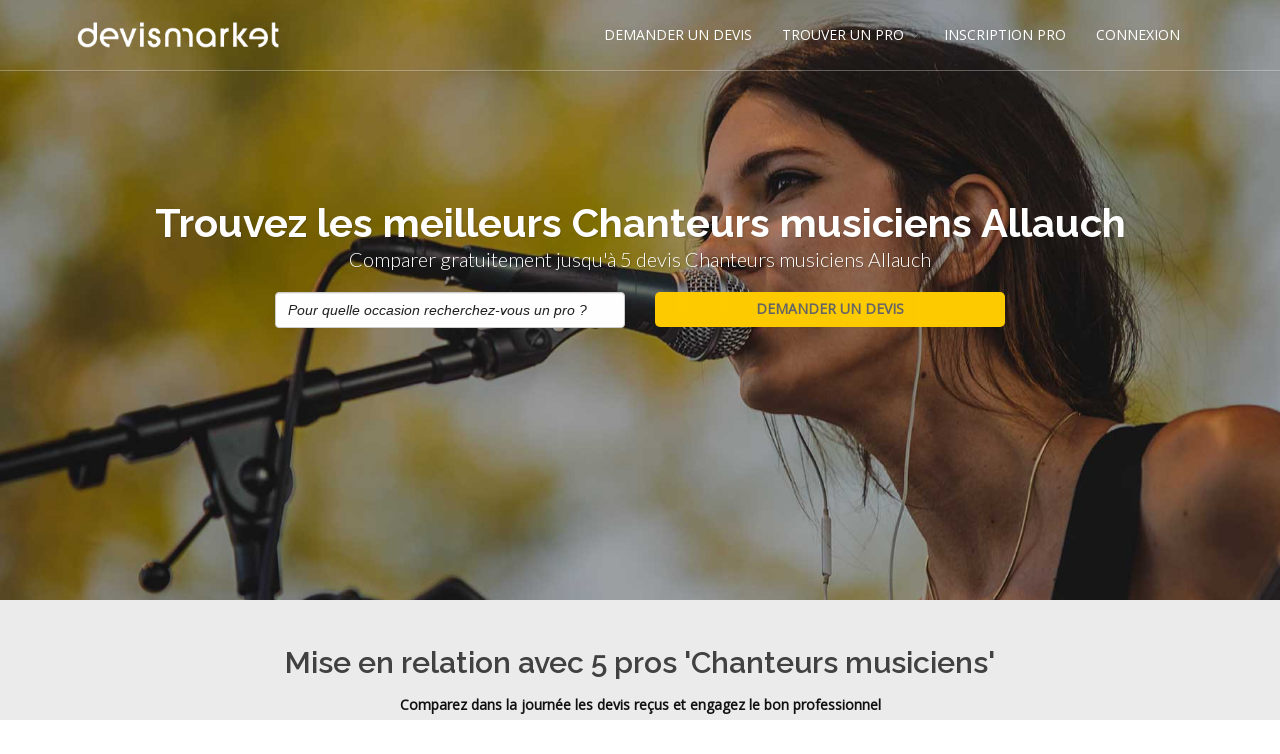

--- FILE ---
content_type: text/html; charset=utf-8
request_url: https://www.tousleschanteurs.com/chanteurs-musiciens-allauch_d13_v4106.html
body_size: 105403
content:





<!DOCTYPE html>
<!--[if IE 8]>			<html class="ie ie8"> <![endif]-->
<!--[if IE 9]>			<html class="ie ie9"> <![endif]-->
<!--[if gt IE 9]><!-->	<html> <!--<![endif]-->

<head><meta http-equiv="Content-Type" content="text/html; charset=utf-8" /><title>
	Chanteurs musiciens Allauch  pour votre événement - Devis gratuits
</title>
      

		<!-- mobile settings -->
		<meta name="viewport" content="width=device-width, maximum-scale=1, initial-scale=1, user-scalable=0" />
		<!--[if IE]><meta http-equiv='X-UA-Compatible' content='IE=edge,chrome=1'><![endif]-->

		<!-- WEB FONTS : use %7C instead of | (pipe) -->
		<link href="https://fonts.googleapis.com/css?family=Open+Sans:300,400%7CRaleway:300,400,500,600,700%7CLato:300,400,400italic,600,700" rel="stylesheet" type="text/css" />

		<!-- CORE CSS -->
		<link href="assets/plugins/bootstrap/css/bootstrap.min.css" rel="stylesheet" type="text/css" />

		<!-- THEME CSS -->
		<link href="assets/css/essentials.css" rel="stylesheet" type="text/css" />
		<link href="assets/css/layout.css" rel="stylesheet" type="text/css" />

		<!-- PAGE LEVEL SCRIPTS -->
		<link href="assets/css/header-1.css" rel="stylesheet" type="text/css" />
		<link href="assets/css/color_scheme/blue.css" rel="stylesheet" type="text/css" id="color_scheme" />
    <link href="/WebResource.axd?d=v7TVcd3MztOkMI2V76U2iRHvyxvcxHvo6GyELOtf76GZO0RFQ9lHiET7-nBVw3YPpFwujoNHyLi5VZ03eHoIFNm0yw-0ph_v81lBc21Vc3mlt5fQwPBB638vz_OEyR5hEbd0wnAqAdvGMHKqZdfB6Q2&amp;t=636301302600000000" type="text/css" rel="stylesheet" class="Telerik_stylesheet" /><link href="/WebResource.axd?d=NcZ_bzr1UM6gXWUJm5DD_xRhAhxO7JWPCHoThw56ckp4yIJ1pr4fNO5ofw1FLGja5BfDtaZxljTrYHaG7y7H-m6W5TaOwigzYF_mR2EHHpnnvx5PsgGJoxbHhcmKlLWxh3tRmjtoYNctUZNQq3hL0VpdlKKXwz0C8x9-x7KvJIjB0y2kkjWi-2GBVLOLc1Uf0&amp;t=636301302500000000" type="text/css" rel="stylesheet" class="Telerik_stylesheet" /><link href="/WebResource.axd?d=N9khs6YN6VElD6I6BHLLZOjg5_n2fMqALXgQdlgaGAWeM4Oo7To22TVBNS2-JI6gXK1unhNdDv2coGMaFV0b2RzzObj0HCV_cuMEsIy74ypGT8my6r1fc9hM_J-Jk5IX5ZUHQe7oytRs2TNZcATPl6HI2JtQ4UluaMXxT8LSTfI1&amp;t=636301302600000000" type="text/css" rel="stylesheet" class="Telerik_stylesheet" /><link href="/WebResource.axd?d=arTp6Q4wmKXpVE8jXgNOxWWXyj42ro1aO0EFL9Udkvx8ZI96_KSwU3t0faUhxMU9s3rr7o5yodnJc0gSSh-_0-XgZsirnmE7DKpzXs6LxKC7C4i3djse4A4lEQlwIBSrMmULBGgkusazjhGGtJDrD06p7Xaw5_LzjpEBfpW1Pg01&amp;t=636301302600000000" type="text/css" rel="stylesheet" class="Telerik_stylesheet" /><link href="/WebResource.axd?d=vz9-cO0ThnU1HDfhn0voEw_JgU8F2B64UU6XPQ4q4V0sE9M6STKy_QHJt4KlywReIIc6unoQsGUHQeIK5r_2iYVWfUWNbd9yn9e85DLMuz69eGCvc41J99SbHRlSCjNMXhQUzijpuYSawokMyhnVNw2&amp;t=636301302600000000" type="text/css" rel="stylesheet" class="Telerik_stylesheet" /><link href="/WebResource.axd?d=fY1EQu2JQb16zYz0Oh_fcIyCVWbfgSg36l5uWkGfBRkox07-O3omvvMJSsHivRqwq1nSk47ReazFh7-PF5zJbdC9aODvS7MRGAJv62rE2VBtnGBJFZzGX0jgMgMhsYvh1He8nvg8u2-AJJXFkphkZw9HQP03te0IwYGgr-1mAOc1&amp;t=636301302600000000" type="text/css" rel="stylesheet" class="Telerik_stylesheet" /><link href="/WebResource.axd?d=o2wk82Khg3tT2Rpy1ycVAKBnXXKfMEcvsIz3yU7zUseIszyqBOydA3jGPliid8mwD8qPonEihH1BeoPkdbznbbMrLHgt6GGWDbUjfiiynlwVsnmt5wwajea9dCWsLU-Ps6U2_-aOhLEkLSQPKMjNlQ2&amp;t=636301302600000000" type="text/css" rel="stylesheet" class="Telerik_stylesheet" /><link href="/WebResource.axd?d=FRqX0RdjlpkAjm_WQfM3LRN7-_FnvSk9F-rQFT5QAZpoKMNfYz_x9Ct3IRNiuOb4ydoSeH--HpdVVlxcJVgir7AuRKsMmKgusgwQWA-_ETRrvqJ_-q-ZR_puj4BxOnUPSwMzpldet7iKXpuxBQqIrULTY2jTwbLNJp1M0kMwgQiZNB1yuefZolF3QZSsdvu30&amp;t=636301302500000000" type="text/css" rel="stylesheet" class="Telerik_stylesheet" /><link href="/WebResource.axd?d=hGp9AQP6Lv1MHWgdvDNvMop-zaBIdKBD7Ybl4tQ8FmxML5MwV9QlXG_E8Npmh5VpkBwrZ4ETDIWtZC2MDXOpYEnBTqQlT02I14nJMZoOPC8HdtadzzhwH9kADjs3pmz2Ze1LaT3Bzz91HtNhBbdlVQ2&amp;t=636301302600000000" type="text/css" rel="stylesheet" class="Telerik_stylesheet" /><link href="/WebResource.axd?d=DuKSRiQRN4og1gYnJhGBESGuKgPzncQHuJuIRqYSkXW_mfx5tVFnD87gs-exsMTitunmI9NBXl-Z8l9flDAe4xZX2OwLUg8K5uh9N3YbgCo0M72hdW0EZQloZ69naMxCLrIjRAtlXckyb3BIAbtVwAk_rli9sNeOH1asU32JCCpMiTi_1hMCI0FCADnaSJDf0&amp;t=636301302500000000" type="text/css" rel="stylesheet" class="Telerik_stylesheet" /><link href="/WebResource.axd?d=HGPBOisMsZVzZf93q5WeZebhmnn-5GksqAKBXgMzeOMA6RrA-YMlTw2SF3RfLfuJdMJLDez8gK9j2Dr6sOJCDH6kXVBK6Zr3Y17V5KkOrxGwvIqhWiZSPAGTGMlNmCUEVuvLUY-R79EoVw6q8K9AZg2&amp;t=636301302600000000" type="text/css" rel="stylesheet" class="Telerik_stylesheet" /><link href="/WebResource.axd?d=ep8JagerzCZOaODvh4aison7Bdrsg_8aO8S-TrHSclOf22Mlrv-4C_OWiBNBOoNeAhbdc210YklNxbe7-xKFPQdr1_QMeqXXT6fhr-TsuKuG7XambI8NiRkB-9vf_oIHZuz4nc4yDcEhcxODC89PjbrohLSyVb-woj9AA7xgK_euRZMRe3qAYkP0b3qSKssp0&amp;t=636301302500000000" type="text/css" rel="stylesheet" class="Telerik_stylesheet" /><link href="/WebResource.axd?d=veweDLte7LVJvZ6EHpkQ_xNRatsdV06XL4rHDRJ8BXSA6pOe5yd4rEaK4VyGHEYVWxVReSSIWCg42EsXufpj-y6wYSsD_MHSNDW4Id6dSvaGOqjewx-mrYAlRoMUbIJPrv4zy7eJnTCKmKfsg3cTvQ2&amp;t=636301302600000000" type="text/css" rel="stylesheet" class="Telerik_stylesheet" /><link href="/WebResource.axd?d=-fXRzmpjabmrWqjUl5xGu7GT8PckRyE4xmb8pADpcVHyBjUj_tKxhfwtKZaFgfbsoi03frU1WzHDznh9miMv4ldynU_ilIzmqUWaRsIM134TUFwgmj_Etv-_batt-vqrw27RkJ_FXD3RWEYx2vPXLLLYcIQkW4mGEB_VddqG7Eg1&amp;t=636301302500000000" type="text/css" rel="stylesheet" class="Telerik_stylesheet" /><meta name="description" content="Recherchez et trouvez dans notre annuaire Devis Market : tousleschanteurs.com un prestataire Chanteurs musiciens Allauch Bouches du Rhône (13) en passant une demande de devis gratuite. Vous obtiendrez rapidement des offres de la part des professionnels de votre région." /><meta name="keywords" content="Chanteurs musiciens, Allauch, Bouches du Rhône (13), mariage, bal, fête, discothèque, bar" /></head>
<body class="smoothscroll enable-animation">
    <form method="post" action="/chanteurs-musiciens-allauch_d13_v4106.html" onsubmit="javascript:return WebForm_OnSubmit();" id="form1">
<div class="aspNetHidden">
<input type="hidden" name="RadScriptManager1_TSM" id="RadScriptManager1_TSM" value="" />
<input type="hidden" name="__EVENTTARGET" id="__EVENTTARGET" value="" />
<input type="hidden" name="__EVENTARGUMENT" id="__EVENTARGUMENT" value="" />
<input type="hidden" name="__LASTFOCUS" id="__LASTFOCUS" value="" />
<input type="hidden" name="__VIEWSTATE" id="__VIEWSTATE" value="pRHwWA+eiddprsaB0xpoNkdiu8Ve7EsW4ZaYvhzmU3T34oHRjbPAEbbM1kOos1Uw2xJ8Zyjsv1nELEnGhES2i/NTb5hJ2v40LznCSjh2KT3qyxWmuMAIf3d0rCUl5/72Mg5zDtQvMThu5p3mXFN7Z542WcqClOrF2bY/pk3uaf1yn4DxAZAE92COcY//[base64]/JGln4Ieka8i+d03ni9eHpKtIse9PZGbLB7Pi/2ktinnu7RrXZc/6SvB7TnTxCQeiV/jp7HLBvnjmFEFmdm39JYKMp2RhtMXCPuG2FO4GpNRdNVNID5bOf52mAvO1Y8W5aRhdAaRNmkm2sNX0hQ5B7J9qcxLsHkXBzaev6ASmg1SFs9lCZZYbsvB2exgmcCb0DVaiJRvhwEWMEru6JphQMrLX9N0Fa+XRsljGzSzUfj4Svny+mAK/ghqWMi53BMM5p3gUA3FkE0VSW264jXxROtn+1310RHjXhJrL/BLPeLx7MdwCy1xxOojuoAgRWVAJHWcVcLgs/z36O+MHf9GdbmEnlG+6KpW4De9GlMyxJm8DhjZmmnKkTbJQa0Un1cnI8SBIllaICgp+wZihfnuoc/emuK9z4KgfA0ST2LNpOegJGz/MH1N8E7MdGB1PlPPkmPyxdFJwyfP/zyTlD0srPgXNAjiWqqEL3oxjy149c6KQUeFxP6OSpF8IC3/3DmmpEGqOUo/1UP2i2cyB72qlGPI3BwOwQ8Ifow+uqUqWJ0+Q2/nrkoclmPaVE8sj5q/1lavTpYQddOXCXzLr+oh4ITU4u8l1mQnZB8fiKYxMOvxwaxpCKtrWCdV11VM1X4/DGq7W6TJ6Ils1C7xYtIJ8lJA/2siIbMtxBJAiGXMV3IhWc3AZ0zv8+pmnCTe4nOZzeb9CdTdg2OLr8rOu2k5WURj6GlBGpoFJLZRGCufCPOSCm2z9odlHL3tVo2m2a7zHFV0eqSxA4R2OqSmAk4sE25Vf3o+1ETSamkw/lEizRhUO4ZD1r+Mo6Io7n+tJtlhfRbfoUxuUMdlf6k/n76CPmHLGCc6DNSni1PkLMCYE7hSaORrKsdK0ngp4BNcKp1S4c2KsZpxvRNBx3IunLhvTGo+3Gskq5M+NDHlAa8DvDvoQMsvAvtrIZ2otevH87NTMqehX3xJ7mOpEDWYa9LCWiyl9I2rtXqjWnch/JMsTS10uEPHxpu3VgFliYdZPKqc3F5j2YsnQdpKe41Urx+dUbj4NgfpCcsxgN2OSysQf0IENOA1lUPatdnoTRLDTp7IMWZ4K//KPkIKbHcB/EIUDYEV9/ku+5j3educ9qNFXqUBPk6z2QJboxcLf51e9Q1sc0eZTgzAkLp8rswqY4/Ghi2FFwx5v72zDL2m9ivuT2oBd1SsmR6TmVY3tQuLP+4ZQvk7OVFlQs4H1X7WnLNaCDHhDrTbELagMXbxK1T0biBVIiBUyPYyKh2D1SwFZWHaWv1gjJwxYkzbHEERaIfrwBnwqzWnuixnIcFMgQfRuJnWz6GWQH1rg8xpt16OFM/YeNsUe5ccvVrjt7kHyaKn9GdNtL/zkZs7/MxwDyZ+SOPJDKOic/8MS9Fkeuy15F8lExvmuQtfJRwtaSqkUc3iGDv7jQtMXFnhl4/+NZ0SFx1Ibp9ZY8yvj8pu5HsSaelOYN725k2gSAreFmMBjPaXvPIFirrTtXVKJdj/BgTmPGx4t63UztzAK+q7rO6RLsbyOrP00X62aDFRpvYStBVIQIBVUYO+1dQEANg5glygl0RjUUwq4tAbaium4EyOguGx/WscX/NdpGZ4Ak1Ngi2ogqDVRUnIYPkp1kvWGgD0aKyLU9dVejNaQSfMNtPJhEU71BFIGu+6932KD5Cf3/LTeChabkjIn7r7DIW9KCuApF3BC0yLf6iJ+RWhRr3M4noHcjQKZ74qKBgMqilyEOeC9KeSHiBJLNUrpDEpKOytP7HQWKYOWbnoEkK2sTG5Q73tmarOdhBB1Z8BrCkenb5tBvyUvALhbDG1OjzoBI9wGxXOAVSijJW8KXLAlAQi3Ci4bYL2bI9l3bB9f/a/yb5ryhziyP/fgw2CQWsxxqUdvhKkx5qDaFisKmBNyTHPpVGtskZTwTKz6Cj414/zV0QVWaPK7M6fBVIcz3A0vMm9zy0l2m48AeHx6uepxRH0eY+JIEe9viRUkprtXgZ+8mRXtTjApkbPMBquiuxtqPWP/ETt72sCNrW71RhIqILme87pXxx+1yj41aUtVX+/4V59AruhQUVMYP89RCRYVmMAIVKX1Ddltn5BcYxdIZPQY8KHT1DFGRJ8BRaSvsmS4M9ARKUZCcco8o/nTg/moAH8MH9+XJf23U9sdEBbcfrb/jZO/P6psMg8MqU0p5y10FP4cHmNg0+aKnc+TMdzlW20PvLTEzYJYPvxwd+DRNLTalpSfDm5HIwV1ggcmpTLnMYNZBse0wVHNiBToVV0b/FuNVWnjoeG2fGdwq5kvsALUmuy0jtJ1EBMNgVP5mU898cE/j3UqipPfFEhc4tIpF0kX9tvSM/pdqqKqf5WbuCD9wVZ4NA7gWVQRtmGUYHNxt/l192k4MWKjaY/vzAF0OsfVC8/zF4OJE33kwIOnOI0eHJO4QYfKp3xRD8o68DipkPxzCWdFV+J5SI74ZPgxsWT6sufoqG7xUDIxqU3ll9oechAM78Gx74N6HImEAczkYqdbkeTAuzjp/GYOQF6iBo6rKF4sIjKkOk15SQAtBg7RjyU2ADxG9TS23oospTgKhRzpPpQLb3qzeAhO+MUc8/0XDmkRao2yvNa6x1Lm07v3OpSgo1RGkAHLRQvGl2FpZApnwG/sqBiRfDkEtKm6ygFCxD8LE9SySfJ0kuqoEvboK2//41+CfYoCGHCMK44UjxOgc+BKFWFDvnERUcWjrMGrG3WxAR9Xslk4fiuYwCW5M/sA5ux8W6TpEyM9T0N8mpz4N1s4JdlYXT61AaoJgqnM0DHOnI0ap2aLIjI6hxZMSr4u+KUYBy29BE/Er4hyuTCKdeFLs/ZgLSpxAXgpOuTFs71CNaEN7ICr1Bbs3Fkc3LXqgRsaE9DddtcNP/LINAH/FwDHwxxp0iNWW2kF7PNJhh9GtMBxN8WEclmOj3qdJHAI3MVTt9V/0XsiEwvnbpDlgdopH/UPZ5/5T/NI/JLk0FaOSNcuDLV+PJ1yVTkStVLkd/bjNEJgrmK0ixeBK3F07dVyjvsGhrU/Hg9tRlnbHuurOiFrI+zKKeYuxedTDvzsch725zdBFKcS3Xk+g1rUeWa3YgBoWEJST2zdN2QHPC7Ig5GIRJ0AhXQ00/cXP27DZHpSnQfBYtkENmVx4nib0aJUBBkgM5NOYjNQKacfDVj+9l4LqNoOJpogWEJWwDiXcAAK0QV1ns5fqKOBCFUPcUYAauXY8YrtVt5zgTduWXJXH/iWtc64W1lqO73aY94pJyOA0jyVr+aeidf/TBn6iFZgSFssAOjzrUjtMKiDtMjJwbzhPcLlAwsDIWdifPB7eyV5sobp4IhYrA6qrxTL6t1GsDISMxKIa/1gM6YNpgrTLy/[base64]/51gGudQby3OmD2cPF5PWMXApB8i3fvCK+E42dLAya1GpQagW+9PLH+wM56ewqX6EFLk274+beFWKM3WMvc/nCa/OjiaCZka113ud5SVUgdiZ1ePVrIp+gcBiK2/Gskid+SF94pbLS4ZJ7afWMVr75pklLI1qXseqt905tRTG4d7rHe4l7nBw8Kaa8Hfk0FvggfThDe4wvsXpCdXWlsrZ+0mmichCYkzI625QJWbxMIYea0lTGV4Rs3JRoUNsERWy4VH7WwTCjFwS/eHhmViorVJjh4WuEB8MIs6RyfLRfzz8oBZ9iS8Kyk9CrckgWagEDtFc5OHza7g4zB2R8ok/ZPsiaFYb+VnXM5tDsPLW05m5XOdrVDBjDw4iD+CJXj7XDr4T116aEwREcEh9ieXiMvw7GcVJrLHosotLevnctTIGrjDNC+eSvAJRmfkUhfayLP+6nGknnAEYV6Iiez2uZfK7Rlbe5i7qx9q7asWKuZKodf4xMfPTTcdY3v/4q/6HScQySx36XOnqd0pzIP4HgOPCWMQtW29tsWl2u0em7eN3Y6mUqwpUvCJ7neKDI9Y78WsTt9VyWB/8kiwB2V4Bxk8VwRQdrggRCVTlHKemIqwXpjSGcQJelCau7gd1licgBOSXhvb7Bsp8B8t7t+5o9f6zxz8hOuyoE73xk4dg5xnHiGzHJYbjGi3ksc8W2MK/4Ytov1XjKOFb7JUr6yh5hej4M2V69QxNlt1m6TqUy4M0d/T0yLqcvEGKQdE5gfMCDFRlfyySYkr43FzDDf+FSW61fUz3J5oeOAYSdwlae5qelkh8fmn6GMd4XuZjRIM9GI5MSzu0OLWELztit9tv56GR9U+A2hmm/i5jU8RKpWuoS+dbbRZ9QrPcM5h62zEMrUvRQDr4NG6+sr0vVAsMJiQXA78shyYXql66x5YWnFjY848FsW1VJ8/0B/nNwQJpJ07dz9NGYGLW7q6rlKsbmL1yaKUZ0D40e9snjYDJx461KEHbNm+dhwtZ93BvYk/QTEANDfVNXJA3zSYknVAo6JSBOmqSR0rAj8OJzMBBWVpzLipfcFBb8g0jveKKS0FhnBCmue391vh4tDTbuAmMzK0eJoekEDz5NMPS0ZmELOVxzQ3T/jB9RUvpD0Ga2ILm8n7JoPPtZCWAPfV2QI0QbZLRp67lfMUSsv+XwxaXiOHINMteR2PrOvZ0QfFkZuP5CDsKZ7L/78V+TfjSvw2u7KaWkOe/Lf1N1Uh0et53GeAPVnKAZeSpDg45LQTJHj1S+TKtDZWeOL1TXBg+jqYa8exoNseqGHI3iaPCp21+sRdwNLynvCh5c/DWngxaISSUZ/wlHy2k0NHwchrrYzs5ceIrjXEPmE/8XPkQzk4VfNuriqUJ3iZpnqwSY4RGI6ITYXh9rEF7ufRfNHL26NeLVgIyrmoSVaf4/0gh3akF6lzKLKqDT1NRVYUEAOx3dceFTN8TLvjgHpvTZmCF/QLuDncQqfGt8iu+DLT6CGwJexM4gkZmFSg3cRnK8e6ghIXa/JA3I42P+LuyvhpACfdOP6FvPvqA68FjoBOPnXAbpyPfdjNJ8/aK1D9zspWBGJz3o21KqOeRtTtO6hjLXWjxyy48r7oepPSld0DtTe3pGNkWqwLOkXbFuaY22w/kvmhstFWmTauR2XqE+drlCCS36z02Q+u5dhxxCrldl/2ifytkW4cMnejfhN/oI5qPQ8AbOU6Wry8LVebgY5Qrw2rFF2d6p65vLz0yrLQey/75a5EQ5pCXoeH/4QCyu/NT7cXGbHhhAehYVBtXv3gsOIn1Mny0r02DdYj2BxD5dDOG4okookEu8i+3PpJnL4brISOdL3ZupmAFSOJTBHZIopAxOFSMPf9o4stzXrXNerACjT6sA+EEgt8vvXYWoBZcNMfol1UaWf43AXd6EssWFaELM7mO0rZ3MyJr3fFJpoTE9P9nFDOuse/6MJO686raqq8fr75OBg1q20UtdFJ4xSaZH8aRvC/3onIE/rZKfmEiyKhxs4GXoR9uETR0rgqyRhKRj+I2tin1H5KbAjwjA7MhaHpfmjH8hkrr3BhxYEF2L0X0TvyxahcZBFR/rZTj0VYFDdFheTvJBCciTerHf/9yekjhK+q9uR3KaK/S7uwljJjTuF77cmj1BOplvupqkw4ae5xH++wEt1zS+XVLFKVP+R52h1lzvsQJnjD7A6O2DZupDEtgSkkBRI/PSFpioEd+DWcx/dgorFpUf8p3lVxY/JocS4dXJE+m97Z3YqeWXq1KVjvskhxC4uLP1PZzOTgSViQsKQJSarkTTuc5S3B7SOgnXD2t3D4zqvWm57+I4MuLskFNUvpyKlxUYwr+RgA4pGFvVi6ZoCPJXtN/NJD1OFchwyv+jruLEtBNsCt2SRnNhKSXptRJg1CIjhX/Zho+HuQqebAsXKSn29dUGRtE5Vr115f/vq+tVAglb5W27A2PcHVXilRPSrMpJeB/YnYWMvZ4elmg8h2sw5t91ZwTRa6irNGa4QXgCpOCUUjcERk/DVeVSLh1Y83LwHcAKTvRXc4OBL9O2BS9oj2upogj+b7QqBkMiWaQ1Thj4MQrl06E1e91A6qhzQPPjNHlkwt/ZyRR4WoZyIrPfzDcrVXQBeLi72vXS1X0tyoxyjUlWXq8ZfBH8ZvrKvZayeH9uERWjHBTgxEbJvxmVqilmuzG6GE1bWMtxWtowCYQSaMSKwP7mF5uWWqlp0/Shg1muAYVOFIwX/ipYG1m45yLNzPRPIYvymrkiVdM3NeAnFhJTpdDS28KENRBzmvUwswVTN+FRqnG10z1WKZanNYYEnzlKOmEYFnqkUia0lRQrA2aCq81rj1lqsj/Mso+9rb/wthTCe46dWf4MdfJvedOyIEndUO/LvWtrgLB6lQcggGUOi3Vdsx7j4Zdo59k5GJQzIh6j4VJei8uEdHh1oC0wPR9KKP1Z5oSgs04Jk4Bxfd7BRS+B8t8phreoOVKqEZRWPaOgqGd2Osjw1hQx0y/xevIXvSI/rd+5YpD5J1LyqbVvKjrZQ3IsXONRgCapDcRhRiprvE/wGy7J2C/9ITlI5FW9HOWtiLbOgadj5R/dnPhted4e3AlaL0vTzVLK3wjwHFbr6dK7ZoNneLWGsOdCoqaPnRFEs6iz4tTvKxllmVKwLOsjhFuAu1ftGEaytD3dpmprO5ZuNxWT/HaKvZoVAi86iZf070K9YpLQXutZJYlH9316SCRjQC4Zd9n+wNdkN59rWaFL1UAiTiHoxEfzDtrPMOmHK6PGPpREUwOMP9Y7YkUyka8nBdtAITi/txeGmnhfeoA45viUZYB/MCBCi8aAfpk/+u5nHvZUrI8GsYBC/JdUiP/TBCxK7uerqE9jKG/VLd1FR9yfAeb10mb2E/EhO+tC04lTCbZqI1p7NCSrYX5piZkWbAZdy7CrHDYO59ZtZZt6w6W8VEPC44RNKNdn0t/4pG1P7/em2+ZSAS3SnyOxNDhvVoLzHfOzsajhY+EAcHWVMv55aLpYTNceziWcmTTrZQTEU8gsEoF3nh/xg/gMf+mNDYy46qkpgJTcr82VOqZ51iQnVsqEaLXgcqss9YjgoePPOaPXztpN5FEe5ZIqtARWL+Vz8lpRGV0EAsobi2Z6ExxgEBFTIDah8869DiWgmDv0eVKmFRU6MP9hYQEhqFPTYnS/hEXNgyR8k8E5o0r/aA8D7/Pey82avafn73AqscISNJac6FoGFWeEFvMxMhRpCtH6vhljbKCHqMRacu2rsOkT27eA+VXx9cXWkzOZMzgeoErN75BMmkoiUsiCPvzYMA3NP73Ibl40PoPx2vp6+/Y9j2J2KH7icVsXCK6koHOmrnTR2hlt6zXlRPZmmYYQOvDR+WQy77luXGLVxxvZBVR45c2vKcqap0u0adCAR3s9GZyJls92NhomGt5LI04+BJFUakxRQGdgTn/slWnru38DiXzY9cqmzzGwI6yyWT3pI+u044Mj6ogEN7DkdOmPxmsWAwKDkZbe5x7X4/YPlA1pflDzxe8lBIbPjCkN6nwBJFhiLomEuR4ayb/Lgpqe8q9CDev9iCESrWxLbeZQ5Ji3k9ZM30Fueh0Vuixv2VeGek5mBVHpv5TqmPtpM7jJRYauKlyyIRl5OBcDJyD2u/TWzKSftc88Q+/Av/eqvzealv6GX8c4PlI6naJymTJFmfPcu2n3XqTaM+gK+cu05R6k2kVuMfpRhq7NMWo3CiI/MAXUjFJvmbOxp2ceWhSiFruuL/EVihxo/t6exMBtLSgcv0Ltg4j63i2fQlZH+ftXV3KvwDJN40MSXiy412plk/eh9SLbwyj9N4SjqQ9FZo17U4F5V/Y453Sf6xH92uf+XsZJx4PMAQxGtik+15bVJZ8ZL71QrpBormBW1VyTkxRQjeIzaD34psYviIASpOJxCBVTbXUkR//ipRCBD0/3nSWHB9Ci4LFVneZiOtfNvSs626MrJKZ7fDz5OUbCHBcH9R7HBMKn6mVK/[base64]/30/7MLmx5D/Ruvs6PNmQbdYos91cMw+G0pPVv3ZH4EvUSINVIeU6IKKtz4xATBp8Hys02yTXSuM/TTv6wxlN42Tq4pBodBch7zDpQJW/9CiQfkjV6/5fZZAS+EvTwUpyVZAHlmAYqzNO7e/S/ntQDB5ZsTQoJkMfGluhEOr2PyW/ulTe2hB1nYFPKOUq8KmREED0yCn+fe7ZKbPAQKCcOjeCvdkLEG7/k2O9L4Spn1eJeCfudyiMR3kVBJVAxUki3a2D6DYDM3LG5h3luG8749IeGedTRD/sHUtut98isZBDX1el27O9sSNHYpKLnpTxPyZgzb4I57Adb44UFZb5nJSj9y24SAPLbFZabMldvEJyjDMhzzZA7+nwZPamcGK1neEyz6m8EAcHd07PyShV8BCfNYfPdIjWt3FoOG1i05lOaZBE+kkJYYUWGfafDP/aSvGC6dXwQAqpVcbIs2rDZg/QemSBqnX+3ln5FmOvRkVEIAeB+ACmiuupDdGXeQfplkGgbNMK1mNp4yXf9YS/eyBYomUyv6cPREQv6nu8gKAuyehiNqeJfMlbihnouU/E/G7ZQSsG+di1VohYkGMvTyQVGR+xZe8iZLfNuPwxR6OAc5h7Oh8r2RsWjx2puXVb4azZgSaeM5OoVsSiePN8kZfCcCcFf75DRii4eUgqFXoSA5cy9XENdzb0NuZbnLWHTJZSTpFHvBsVzpce/cPsuJStiM41MFax7fpLxQoNEMARjKoSYqxvXjN9ZmEoHu56mRf07/iarfIfofdosfrkMjCcjlPXN1ApjnAtFBVnu7s5Ai1Ex4lq2MCH1Regia5k93FUg6I8KLdqQjEyBCW/Q/mumGTsGAUxHOUBibwWpotrFFrKNG/n44zBct+HyB9T90BSalIJAc8T/APy9WOQes0uYfIqkPPG++cIHqwRHSt6qH8oiK7LVILq5GDezmwf6EwF8cnvO9s9WVVUjwejVtG+IcCF3SG8CnEQ09YlIz6mglQp/GPZY//F+D6FMrwxC1ui31PNvn634r53WbuqFtXCx1srRrPbHHIskH/i5at7HL3eAH+8P5SEREJdhqG2B86HYBFCrVdnN551JU1zR+In3zzevFTnritaFJuSlyN8N5BfHynxThJQO1sj458VUxe1so3gHSLBUqhMvrYvZSFvhMJbZq01wUiIbhyHEvOjOC+Q+9DC9amsbZo9AV2rXnkgjh8mmzziJjULFPOeon/3Rumdd/7DnUtBUxDIFGmhabSwmiUjPUOzZeGVIyJDEo0bxi/Z0ljv7hCnynVp9xXehnyCisd6zourqv0V041IGzI1a/5VFm4dO+WBnlr71hF8SUs7yP/zdE1d0MH+SjzG0bCkpxNi9fVsF19sYvwjEhG07q9ZZfOj9SkBGTslB25sj5/QEHwiR20+5fj4T4GPz3y32y0JZwrVq82/7cP22Ycvdm85QhX/1T2LXNoDyg7Obckmkv0DTAuVVmtn4NGnvJ2/zndN/EZn/ylw9kMA09pCZfzmRRds/RkO1/WpJSgfZDv8ESaGIYBi54djmKs/x3x3VUOgMoQK6Ri5MKNohYeV13a80Cql0s1qh5s353Xt0oTMeltgTyWwjGp3gHzKJalesR5K0f69ResKDL1gk7fQlqvVfrFCrGotjRHE905Xm/pAUT8bju6/LdyOpBdpUQ0JGqRLaDogsjNoNboTYlJZhksCmHgoxu1Z+jSg9KTKtIfzfBnmYlzrrMeRx7hLmCIMe5EnDZ6voWdQv4scrSNWpJ7FYH3v0aZCTorAya5sA0zg1gOOx9rErDuL5uALnKVtY9HvG7EN0v1dm30+ZHI/zpIAc8O1lMZ6Q/Uk8Ic3gfL8q7S/mR78VsrMjTaTZ0yIJz5ufG6ql/VkqheGTrKAcf9s3WUwyOvIh0i7I4lft/92gpNFpjP/uyvLZMjGqrSIyXQotqhuO6fEoeGwWLQwxsbzFywzULferVLcN20bP9LKv/J69X14hl4fFKupHUIgGA+8SBVTbESYcM/wu0dbFKqM0DB8knZ482c3+tjixJvMr3O02GYUukNL6NAGoiGYm6H8QIqVRermHvNo/QdHBGy4TFj07359LG2hAzFc+Ld2xbPhsx8GRH6pZt+Fg0F4vHKVp5j7J4mc36vz5TWsyAppx8bIQyNIzr56z2TVtubyT+qvyFFnEG5oyiA3pZedg1wAy05dRvFCBEE84tN3MnxjZw8eoegRPiqKpBSelw4JRHXfQw3cUqwtDO49mN04l7EL5dJlsI3vx0UPBG7I/sNAskZmKfS4tGcrXD+DlO3j0jfq6XAtRegGdAaazFKkYtqiQ7IK9WLeGN9//66X04Zt2sUY7Vbe10dyfakR+MWqlm7JoAxGfq4NbpgfMtfgM/T4BcReAX/UwgDeYLQaDXsJkMN7vFCwOlPZUGqERgYI1rjvyhHuYSuTz/1+auNo2Mg31lQf9Jo/S/4pW1NduhXZNyONmZOEr3XdQcxG2uJHBXtikzBnm8Pl1iOcft1N13+uW30rBSI0SZgnuZTfHeVxJ+GH2kOzayML33Fu5HwOi0nGrTAyipfHBA71Es6UrgZMRgaOoilD5EIkRbgzOgAWOeWc4uzKC0VerVC4qMa7LGS712BN7gLqShP6/18WhT+ujsRjD26MYUrh08dPtPx204fbL8mdmeP6lPDpu7dEQ6ImBaiWA0tB6BqX5zv3w8Q1ZBx1ZtZnFWlNE0frJcYfaKNHaOelvgJg8E6kuUUp0PJRmZnrwPyFLwxfMfbB249W/WCw4FFGwFgK7cNpHT9Nm8DPUtpmTExLqTzZo+vGDAqCDTvmyGqSxEEEogi3f4+cQxhuLMOtv96S06foxnOlW4Qke64H5uqDidI6z+XTVZ5pujJwDfevzP7G/nTZzNL9jE8l+4mL2XWd1BPLIQ7V+TN5RXzdCWf0gQDZXjZMdlfQf6imK3ydUaHjeB7f14rBHbpij9lse43/Bo6gCWZVhugjL/[base64]/[base64]/Y4uKhv4HcksY7rTaKtDZ1mahcNZM8UhQrtfsAD78lRM2PVYQ1ZID5yhrqTCLa+vLq2atzE2YyPZdOKxs8mp+1v+AJzY99IypV94w6hyNu/s3v/3eNjZZYDjDcQt6nIdfzH2QqbGzsnbzBBj2SPgxFouJkDTpjx6juanDwq1rAAslJFo4W9znD3xlw5pL6uZ0bZRd3FO9LGJYv9rI0z9v7ySz0AbIFjUYltubB0O8mOFHCcW/G9n4WgyGEQPGFXszimQ68E9zTEAB9j64fM1jZxjWYsUlXA2VwrjxclCKDkcmPa81PE0twbe+j0n6aTZpAGfKKNDC23cPEaW51EN6CQ5KG+MLztGzmhmM+jkPFHBd8IUxjOBYV9/[base64]/d63JBUPtqGH/mWLbghFO2oiS948qbUj3a6h61xKWuWi5mZ1zsjQYYKM2vd9lYefkh2dkGNVrPyGC7bWTB/ik2NKAzkna5sffTP0v5sVnsrr9ZvKVSQIQtXsfaE9Lo9nuJ1Wv/[base64]/k8BJXdOZNKtl0E4IwpEGw/[base64]/0pU4B+hyz6nrx9Fbw0IGGTFFO7BXzDbj9gBLbF0QPRrg7W5/pauukbEWNrJjTcFzBW0efPObc3Dlvzi8HEtaK3D+8zYwPkwiPVLjkYTaXNt8GZuKSMzrGs46AzilRzKa8HUlG3GWMY1tU81zlJ+2DslYAv/Xy7mLUjIFuS2PdxP6JMZfw+wUAQORzyJPzd5g65r0GZlC40OonkIvPo+NXg3E2NEJZTtFHBv+DdG+IPbbOX71XqE07YRr4sWRFnaYVxtby6fzbqeao6BOhNsYylI2jBhOcKaVkcqx/2KMLCoBwTKrhtZ8B/qWjdhBsDUE2zpO0ryw/RmJqr1prw5uKnQzYmBD8hUo8BQFQpEhwGNngmr+nt1zT1319F7u4oeyReHozsYOF/N8RrQHYsn+4nj1sM0xFIDWg8Tz7shql0JD7CtOJU5W45+7JYUv6Yk0QDi+FwdDS2ri7/p3G7gftIlldKH/bCN9TnUGm2jZzAhej39AgO6H4tLHqBADlROj3KMRLreTD8gVnoLEk57TGGT41f+eQFe4+VUTz1/iHDMvnG5J8aMFPi/Yj94QzuBY0BZE/eHZQ+xFmWle+68qqdRFARYzmLzWavzh/UcLyC9RWAosxh8J/X/E2C0EQ1fVdA4IaLS1Y3oFf8GWATWkpz5+Te90E61vHFrWI9WInWr9VmNY7bDXGMhCCiXb29MqE3Fry4pMC6mLJXWdb2VTDSrTrYpUVjgxztHhDW1ytajoNtvWv/3SStH4BiIrBiVslsrY6qXhw8LzYOsxqjZHJVT8IHZ3EufaHIXFD+2RDJK+Ppfbwc9ExJuS0xLOAQ1Z7doEZebjWWjdEDDvlQW2/OCpVnbrhYpU1/RiVfZu5joeGs5M/7qsPRGXd2sgYRXTyNSj0veWEB9opKYAbk4OS/[base64]/xmkbuAEpziXinO7XGnrdEmmdhafoKitxoY4HYzXatXmOI9XDEQ5N/Dh1ImoiSotAKkWaFJgaG8rW2GcvMun9sKCeQ5Vi8sr46YFftISa9SgjKFZJYoG4tjQiuylrAR/8PpRFolyLXANf5WR8PWRDb9Ce01JrkW/nnL4b1L7mUbM7WuhnJqwObYwL9QKtH2+2b+RhxVdTg/7tItCwL0ImU1g/WIJRxYoHlTNvqYB65gLvp4a0MHtOz1+jNuFKjLnrouFciyAPsS1WTkJaVbA6EKRqe3LDR1A5/kihRST6JMH/jVEyyKm+in33LRMXDqWRbY0x0tUWtl3aCp0BmWkx8hElqrP+ZfO51Z50tLXPgV9BUT7bxh6K1ekhnEnDj6SKCHAZO9Wf2YJAsacQCcybtF8d/IbG1gFIT1VSflFaOsrGonYPjAnmAYRgOjruvJwIUsMzXPoAeMKDEc+lqCIKfmjokS5JbvIKaJ8z3DrKqTpd/Cj+Uv5X39KS8gWqDf3ORSHBvueCC2yuw1aqUkKW6VyZ1JyePW7J4UpBEWMlE3PRvdFAjY9n+I9XLC/w6DSYHgyyeDF2UUidcwWF1BlWTI2jhuPy4sowCuHLkU4dexHcd9albBXEv7AVsp5VvHMvqPmyIEMEs2eCte9paSrUwSvK1dsJgB4nRkwrOclrdkPQVq+jhg/8LXihtbBbJAftDqlSjG+EF18U9sKpgyfAYoiq77tHXkY+Ltr0FInZwcrDW2Q03J2PmPMUthraWJgdSGE1VNkn2CpgCEyOdB6upe+9cnmi7wemX+UIaKi32Ji5/hlkp4jmt5p8Gedol885G5NTpDatRGacaAm8d9Ix4Os0aO+TPfrGNdXftcdNrMPCZXd3bq2X++hb+ZawjMavZmcvDn+IMMR+Ozqvj4V3rfev4fmcczy0JEM9QwXAZpEwYIE6KmqDfi56LanXzYcx0ATwrwLumW8beCpdKJp/zKMvS/7nWZV8E6n0vD5UN9rGrpsqYt0hH2vxAJZi/O39lJ6blnGnHGMWRyUXxd/e4IjNHjSRQRO2qDUe8KkATS0dnHKPxVSUs8254xaw6+J9OJm1eNRemjaPQsrwRKx2DkQTN41UwfSkK38avqQ8jJOGpfwpC+Mnch60zXKXxtEeRsv4kXk8SNkE8Ll4DZtnUp7Cp6pGaZXNqct8+wt2YzCoWT3poB8y7MQVGKIk1iuegCjz5AdTM1uclgcz/6XZM0gx2mffx6AQPlum92kb3jKRYKft34pFsjKY5Y2/+4hHSbmVgcEdPffixCo/84wyt84YM2PQPp/[base64]/vUFbrCbMWmqTaE+8xzzKmBMH5tawbs/OEdtzwHvnRRkBmZJNT3vBGPFFx7GAfwdC45Ld/ThLU3VYpYAw3ngxQBKxtz3+STwYBiThK9kfX1oZ9UfsQn2wlPXBSowsT8Cfv4IRTbazs6tgfOwaSsa7QzSq2H88YDRvW/wYRnrQbV9SQN8xUDXUk7ioy/8L9xYoJx375g8ps7wgwb/+zvGMjoQw6hi2O85uS2cQO6mdg1eN68js3lp0UzqAYvR7J03RU9L60NyXYgBw2dBVIujWvVu96mwWX+gagdo4vgNGZix0r6Yvlf8ccIbt1Fj0bz/A8smPZhjYvNeyZ6tXTikaYA16vhl/DvFlf0WjzbFIKCLUKYWnfkk0h49x3fWhKqJ1FZ/WWGr+0NZPPgqV9YO1SaukgE2+8T62ObmXwhZAx7UAflU8sozZeuXsNIx7Qif5MQt5c2FQz7wI5SD1LLJuFBy3XFIUJvSE2RoWaHKN1uj1xIgWqR1W5a8o4Youbnb5LIN5T9ApfRLazntZN4+iBJnUMFkENpGMffOahwZy3dey3sROwRkKsnyPRYsJl8F63/Lep/L4GBY94ZQCR18fCBihVHUeEf5t5BhEEid+A63XXJGeiWCQuCjUfFTUZUpDjYu5fFrqNl8MY5X2oAZS9n5RZRbZ04Y3O1UltHKEdzydMN9lqXUuXoorlzvcmXZL8ojnAw/BOor9LoAojQxCP2kgoR4AYYAWyAF3ksLUbW04e3t1+gw58W12jpwh11b8VBawVZDK5ymYrPWiCNo53QqNobvdGE1adG6/jmKRwIAYmUVYxq5p6FHyNRGappKMJ4gixEx/vmqSWA00EoZeJvmrA1Cw6H6JwurO5Zqeey0L8VqXWC7Ljt9sLmiROsOrvO6hfX/YUUMY6VGuWFzHlFdZ2ufZvYJcPEKMB9eQbBicgzkmBi7ZXTMoZsjq30lIX/K7bkFvVpAK3GVvmP4Mo3bykYkHpDcDsm6ItUPnvl0DuZcjcbSl7UVAr+bFpZ5mdtlL8bG24VVlC3SOvkTUVpFDMllM/dqHIIeqebUArP4XbyCzqidUBHAGTIrdr88zdEGkoHX2Bws8qD1VGIxRhZI8Qj+l7hKe6IBCSGK8PIXGMtzf3SbkcvUvRT7PgfkwYZxz5TVcUSPKxioDgGa119GDpMgsWQ3bk7pGilEPSkt0gJr8UnuwOs0OANIJ9iGc/q12f50b7EQzhC/oKBJ2IzFKLG5JTXE1UTPWKFbYlFCgcz5rBSb5gX+xtJ/+a0XgodsRCxnl5Ic+krvQxrU2AM0VELGGkwmjYPFsZDcCtefEB1K1zJv3BLnZ+FjeEvq7NdeCNJfEUdepQZNql1AbUv+WGbmEYhec4JHjSvMYe0Z7fgcibNrNUuIPE9VsZj4rynSWFOcXwSc6KPI4/HFz2OoRIws4CsGn5y8xDd+Njktn8gRxTl5+gNTOLUlomjvZFfXp7qQtCgrNrBHnaXkxAuYAKIXdQ5VbtbtzwLyJLkjL928d5fCHQNRXSXJ5lX/E1G+pboW9a0jwmRpcTmaDDv2jW9Kw17bnZyER1U0gXQPhjYTpazCeOHpPj7St0UY1Gmkm2g1E9bF2gU3uaf0WQqZDd/GmTOMbTeWSzGybMQ+rjqDkfIMF8uvrie/[base64]/2wSWcklmpFvlCWtOTSOcbCSorh+VVqxr6naxXrbWgKbS13TwtvILXjKznFu2GgGN2xI3UPx5iDRkgkeqxTuyHQGfP/3dZmmHsVpyZAh+/ZpaZSM20McGV2DOvgZsN4gdDB5TaziAzykR2FWfMR40QsDBKVHOzB+AQlrV+3lzpZy3WfHGOdhkOy7pWwCQtKzoj1RzMk657Hp/[base64]/dGgcCGadnI+w/AeFxhxL1/gBev+NTUMnKScmK8TQcXtnaNxaE+DPeaVesyC2rq8UM4Mfk+5sqZqhzR0m2gmF4qyoIybIBUL/YfcqqnLjol8xFo8yzfm9MLY5g3kFayMBtz5YcJUqfmP1xDcFcITRnO6plgQQtYNWV2fPXRHocX/JCLr/yXpRjtn1mHxeCYqPIaTgiI5rOcABomJdDCzQHm7o6gFEvhc5WianRi3Ogxuu19yTESv7bJ7CS0CyQkUGt6EoCazLgwV/j1RGl9LcNG2WUG7oBH6UWnCFUufBmUpT7oOnjYMLbFQ1204GjzvVrP8ZdjAxHmuoPbX9uZRljtDg6ZLh+M3uOiPDIfZQaxO1OgT1nb2/ndOWEaISwWO+7u2YZyTONabm2bv+zFLFY9UuSdvRish4y05b3nWiHhkfuZcbVUq0Dun3uqcB98xrXYqJjITkQaMJIGMnm+YDK0MlKUiZorSENC44usrElSw9gX20TA4LhHIWBiIpizRZMAtCPRsW3ogIkYdksAp5FXJgCQsoVEZNzi/orcRFzd0JdvE54veyj4DStdPozqR5mTZz18EH8ufAdcjO6XWTZ4zyiPVmuFhAy7e5GYq9Pxu4XQvLuaqSYR5+UPMb64Yxfy7aVIjP6raSRFP2kO9dnqB89mILu5nIjXm8ZYBrk8K76jsR3u3EH3EYJf3ycnZGUMn0NrvW3q+Ve9HZsWxiK7YL1K5LPnrPYoiYt/KlUc9xYhx8wuFg4dWzpbX7vK5Tb/Sf95Qg5W0eCheKOnN6ZJBPR5nxc3f2Hai1DB8ijGs5j2GQKG73vGduangdfdFti+xihpODi3/t6xnHvGPvTHPUZO6v/HIq6CG5O0AYtCe3tR+E+tivQfpQ9zsKbblQOzf0fURj9EN51X4GVK3MMKeREQqhxesSOzmIUhZcJSwg2V2vCi2k0Spk8Y1F1rj4yzfpLghPhWK1hbtjPaUga/XZ2VlJ2VCbHVjemdlDOWQbxG2HLfWDawGeWpBj+xpS/oX+jke3OrqXogDNqfs501A9nALPplKfsR8SE7gC36iHTYTItxUSAbdAAW8uWeRyE3GEG5VZKOYmjUnkceE4P9L8v95oi1VtHj397dWBqg8WJnrdtsiCPAxsMLxkKxBG5U3HkUx4yeNeEEPm49i4t5zu6P3SyoBeqNEXF5EHgz5UUzIr+ndqB0xlo7TaFHkCL7JOtKQ0/HrDyMYY8mdlxHYEZsDBpXRRoHuHBxHNND/c+f5Dn7f2YYfM+IUtFdciiWmSGlU5n3lEbkAp2ytVLmkH0hSLKr+AI7YPdV/ZBq+8KEK/pOK0zDoZ+sHhUQfIy2/eZWM23kmTxaPzemjWVsGX/[base64]/FwnZ5KJ8bqspKstkv4diEi+wLuI0VF7zr3yeW+J3fh6gE9MwpqHTsONewbJvfa9MbIE5UgpM5DB45OkYfXUuPUzlI5fiYIhtULQ9edy8FAbjuAJrXlDQc6SzPqQWc3WdKL7X/n1qD3/uxG0mDd1vmDkfYgpoqv0c79IqVs3wWB9kZffl+1u5K6K4bbcXCXyvLdj6yIGu72fwfB8XGkCfe3LVFGb6S4AUJlxB1k/[base64]/EUpCVSS/Lw97aNKxTxwxL+7UZRA4xfD9PAlloc+C0aiSC7QE/SRCcI/jbWSEeZ7zvjqnMg/NvMf0j+UODG4xHJqEudvpAhSpgEXEBKN3P14bGHQ=" />
</div>

<script type="text/javascript">
//<![CDATA[
var theForm = document.forms['form1'];
if (!theForm) {
    theForm = document.form1;
}
function __doPostBack(eventTarget, eventArgument) {
    if (!theForm.onsubmit || (theForm.onsubmit() != false)) {
        theForm.__EVENTTARGET.value = eventTarget;
        theForm.__EVENTARGUMENT.value = eventArgument;
        theForm.submit();
    }
}
//]]>
</script>


<script src="/WebResource.axd?d=X6T7_5aeben9_SpqEDJV0TBKtq4hdJ1UPI4hVD8rT3n5WowaHthJnPdK2B4p6b1sfDS5eFF25bEUPd9n9k-MrvUngV5reg569-e_gsmSTJs1&amp;t=638563343773552689" type="text/javascript"></script>


<script src="/ScriptResource.axd?d=cq2OBh97xDnVy1zjCCllpMUs5qK4bVUIhDqeopSJ-Jrj98hw839CRvWwBXUaJfd0PzoMkmwtHafEVh9kibQf0da8ZFWWrAzYMUl-7pi0UlH2oTxGLR9RNATMUNDoSDgFYwuJo2Gh5C0GXYcutorZ7UB1xiajHmJ-iiCqmeDzAu81&amp;t=7266186d" type="text/javascript"></script>
<script src="/Telerik.Web.UI.WebResource.axd?_TSM_HiddenField_=RadScriptManager1_TSM&amp;compress=1&amp;_TSM_CombinedScripts_=%3b%3bSystem.Web.Extensions%2c+Version%3d4.0.0.0%2c+Culture%3dneutral%2c+PublicKeyToken%3d31bf3856ad364e35%3afr-FR%3aceece802-cb39-4409-a6c9-bfa3b2c8bf10%3aea597d4b%3ab25378d2%3bTelerik.Web.UI%2c+Version%3d2016.3.1027.40%2c+Culture%3dneutral%2c+PublicKeyToken%3d121fae78165ba3d4%3afr-FR%3aa5034868-8cfd-4375-ba8c-d3e7543c32f7%3a16e4e7cd%3a33715776%3af7645509%3a24ee1bba%3af46195d3%3a2003d0b8%3ac128760b%3a1e771326%3a88144a7a%3aaa288e2d%3ab092aa46%3aed16cbdc%3ab7778d6c%3ae085fe68%3a7c926187%3a8674cba1%3ac08e9f8a%3aa51ee93e%3a59462f1%3a258f1c72%3a4a0008d8" type="text/javascript"></script>
<script type="text/javascript">
//<![CDATA[
if (typeof(Sys) === 'undefined') throw new Error('Échec du chargement de l\u0027infrastructure ASP.NET Ajax côté client.');
//]]>
</script>

<script type="text/javascript">
//<![CDATA[
function WebForm_OnSubmit() {
if (typeof(ValidatorOnSubmit) == "function" && ValidatorOnSubmit() == false) return false;
return true;
}
//]]>
</script>

<div class="aspNetHidden">

	<input type="hidden" name="__VIEWSTATEGENERATOR" id="__VIEWSTATEGENERATOR" value="167F9101" />
	<input type="hidden" name="__VIEWSTATEENCRYPTED" id="__VIEWSTATEENCRYPTED" value="" />
	<input type="hidden" name="__PREVIOUSPAGE" id="__PREVIOUSPAGE" value="WN3Tbf_k156CWpuxpkTgy6yOpA5eY7WCrD3VHiSSDpCSM7Y4Y1thCcQ1Y24v9uRZMr1hkupo2Pt2lLzIqxZQK26IIvFtoXlyfW1OZtLj8aY1" />
	<input type="hidden" name="__EVENTVALIDATION" id="__EVENTVALIDATION" value="piY6GbrKeYm+XQHKRWx/LKXgSEy19GEt6vzMCI2Lm8XVrk/[base64]/Z62OO8iOb9S6WTgan3mFmgwLJTpFTdcgrlv05ENcmactsDmvRDJDXdY5l+NydQ3cSZmI1FFAtTOeu+LFk4Wh5h0JF53oq3EJus3r2Gmho6QmNCi+H5pPSrRRX0I4Y/M+2mChOZGfYL1rOD4hbK730dWcPXpa7YWhivf7pSDtp+ly/FojXY4vqB2eXuh5CbUns/m0uShvkRddb9RpeD8TbR1QlAjmgdJxYoPJr261Vl6QTFHt/JhK3DmDgET9YWaHrEgHB9JJqEAYJhUk80WEoKwl9IL9VDRTjbv7BqdwWfHHTDRFB5mM6SD8PLW/q7Denwxxm0EpHlOhYumRcLwE6qGJaBHBuln3mOLjWor17o/w1e2MGWaYhR4dIJP1RmbaiM4fKlmtAvGugDkuBY6FimbcDCy2tDvhjIusEFgQkd2nzUnJPHVLee1M8MH3pJT1xQaBmKmrRIMOIfrQRHrlFefQVzovZ5VUB5YnKqkXeAIo96JDK8rWGgTn5Zbkhoe/MGz6ulyjouoYdLkkhcutQuBsqUlTDoYcX1CZmQrmqjR/yWmpE5xaoECSMkeYryRYO1yWPSsx3DOE2k9sxOWr9UYEJ7B+dVgPNV5ffgY+/eCUxkW30CJgE5jfDAabicp0Mnbg+ZbZS0M5cV6+Gd8frDWbb1cNPANUlKNxSq/Gk7/18ciKub2vPyd4nrfLvRIxCJAuLkuyjcSk6L1XpaA4wzGqdL/[base64]/[base64]/QWsRPLCI94R5/ay/MxsTkjQb9dh4cHFWbn+dWab+5GBR1Wd6se5u2xoNkXCIXKTwVUYJoKFBcDPG/8Bwm069OWWU8BaYTMYlPkpsi5QHw0NcxsEInS7WVWLmG5vMRxXF6JCZleFVo2JHEJP79+JcKwfvkGzT1Jt0L+lRQD17T5a9tDEObuRqww9gEuEyxWmqd7C4EzPtR2WppE5p8mJNKqqbFgWGxCR0fesbxofV/9RzWCrpH2kZW2/bzd/YpSyNCL8E+9CH8OdbicU24N7FxnthzqNjwFif806QJlrvUOkH8+qaftBcuEWfLDHGlJ/sqbwqBLlrPrG8AyOyFSjd/xDYHVZkSNgsfS5mURoEmRFYg8tlt8zW/0D3MzEOnDtRZ10LHzhBejq2yRMnyRBIb8AVj8cxN/zrJVrnSNBbyPCilz/1ZpDI8efVuzvkbmpvBTD/rZmrmAsd0awU/VZdsRLKqsx+fJF9NFVlvHXxdrEzWH4q32B9okB7cFlfdG8xQNMvG3Yz0r+EIc7DIm90fhqGEXgDpzdWCMFNt/RFt/NzLZFDbhBNvvEGk4ng2O7TxPrKcUQ6MXwtJxcqCJbU/VVzma6E/+2allzqZM5MRiidKbK4NzhndHZucJ2uq5XW/qwAXMl0vtNTetzXU3vx9B0KWN9y8fopSsFeugNHFJteME1FbLlHCmTgxoze1BPBc+fke5zTGhwpFLWsxLr4jten5pCwb97RZokeh2AI1ho0mrOCmU+Lm4OKxedJrj/LKdujzencup33ZEPp2B0gllzTBB02vUUnc9dYIOsMmkTzdD3FkxowAOSIJ/1ts8wORBkka21Ir/+LWa0cT5ZIChDHfrt9JCtESVZjCgFyb6GI8ty0uQaENnVv6mkISIwdmFNBgePbiR4gQSPdtQ+VqdpUvc7nNoUOeAPU/WnNiWH2mPokOJPixMea4M6MhL1gan6SQHjMTB0bUjjg63tECKU2qFwMQ/aTWk83gB9UT/KRjiaXRJGGnfT9ET1S38S1MnE1tfcPiJbEpWl+++RhdxJc0s0BpbUIsrvDL7GRiX6+A9u6T0QYBRumKtu0m+NyDW2g/U2oZTfVDaRcmspMe3zbqzYvEQaqvoPrSQGyMNdbjVr5MuzjkzcbwEa5uwsN7baQdXDRYLXlgWPrMxiZ0F03hioy62vT1ENcv/BxZJPD82o6IwDkPpVIKClPupJYc5bHvIAmG+j6ZXiu/NxnrNLnZNZD0MAxQxPSoFgUz2iibX+XjfFe4v5xM49VMVgrij9OQYzJ02zw295w88hCYhmIQ8pxzRz8lIIuFghYBsVYuZnoU++j+cz9+dohzJJs8lHIdQDR5Aj9WwHD/OxGA1kwAKcn7OzTetnRpRMsX33ppmZ+a9bS81ditHS072cy9NFWHxCbC4l5RF61LxlbDnunz6gA/UWGfeMXe+1BEgGJff2NoqWuHk7J99bwaNGwsGyUIi/Opj+XPZYQUDXQY3vJqfYuLsIiY+PlJdcOQOAQgivh6R6e3P+qeXJJMLyhlA1iA/pqR6UpohuvCFxTmaiWCT7ND+MpyAvSl/9oyLDXg8xCybKWmrcvJGpIWpwt7cRkkxQmBxxlZEg2aV2ySRDAA6p5Ohed6+wKXz/UlUL0/wmrOKwRckCBGDkHNYCX0/PlRvIbF7DpeI/pncZoJkxAbhgtwUJs3nWmawxm+NCmS1LXMTdm9UMjrzq8N8qpTszh4AgKpMyJXJzoxD5dgMFEInUhxCHb5Ilu5kL8CHZaPB2uKvlrdg2ohN7261bQsd2q7aTYuqdsi6cYv2Y/3XHSlGfslmPwlvdFn1HA324Djx1DISsZAhaqnBxp75aTFniiRr4zlg2GQs4ap5g0cyAI0AYx206jJU6lsW31XPmMUxiBzcYUTyE0tZBOvEbFCw7bdmfjllCoqFsxqSfPoA1IPq86kKxLrERugR1R+aSOtlzi67olbnQ+Wr1+bsLfX0l/UMEYrFWTKF/q+C44jyWaxKVYhyTC70PimL5gpoU40H7k0z8TaDKoXUQmhe3++OZbSz/I8CaOijl62gki7miy4DfEpaMmryIhQl9jr33w5orHNDwc4lfse1ZVRB2+FXp2WbhE+n6PooSDnpjDChykWLYjtpkq+YM6m5uuAlGD5TezaUooKQ/JvmTmfB7nVz1wVyDeIY97zPCiE487RBzL2rgOmw5CwLtmaKKumusLeX/k46iErweicSge2OZcqo8fqc/XZCYVqe8iRIDhqQbgn9ZDB1wd817WHm4TwC4tVZAJUrBW/opUGrLU1aZ+B4EKIOXjSDM1fNDVveYag7hk1O8SQyCezlpdhI0lXp327kglR7wImj86YyMyMNj8d7gPV8rfzaKk5r2sVzSIIK1R6TaXHw74s7/8k24+Jo/9y7Za7K9f6JC1DyGcqEbX0Le2E71HQj71/ttd/JFLlTYBb5R3KfdOwyTcKjY1ob3wx9BfP3RbN9WNw6VhztuGIvqBUekEW/KBIuDndZfZZnvDkrlr/zSImSS9wRawoHCZz4EyV7ljIY6r98CPxnSxjjxImLvikh0aAyd6nS76NYW0tefSH657pZFiQnnNeZ9oUB+khm14q5PtHpSPjCvw6ZIDRhxiDl6p2i9cjL2WrWmJ0/QnrqBwBj1RjxIE3fj1+SOuqe7s2n9MnVoqBocFFWRvz5jZ0M/jdH/z1dVNsLDMp6D33AoH8iWV6Ru0kZPFBFRVI1YLJlMjg1M0ECm5TRmxM/bmu3pmYD311Po5IpiW6mVZlhVcG48rza/vxKD4Srp9J+dDsR3FXoZiwecq9wDTEETCE5F7ielogR9kQLuLA4Rw1RsJd11sTgprvv53ZAYyr2e4Vmnrj4INOcQR2umLWebKQomiJfbWD68/0k52i+rpPKllDYDMPI22ZbQ54BLDFcbMMeRJm2n9xp3ZA/+1bf3oHyso/e+l2a/iiKXaX0QGA2ouE68ZyZN+AfTn2Og0qYrdHAmFvHXt8MYyTAcN7XXZeyKRVeroKmLCcYiCY6hqB/YQXDYMSV5Zc3+NevgW86urQvgNHJbi2YfFydOoHMLpKMoaWRp3o/D7ZCC29uGWmubH98faPWI7T+ZvOdsKORzbPmFYXJTOXAV+XreAwYk671jdUzjxIepIQzGdGNSK6wtjYwYpAvvM6vaPD95wISYc06P5PfF6wib0csOlu8a26RzNg7bBRwPKVnefPCi9INzhyNBpY3TvyOA5fbvLKC6o0w46/NoayIBchgO8iRVNfoj0KXVRsNdfKRQAvs/aCWvyvGT9IfngUhVK6Fy6TwP2QqRQyEWlcrJK7hOfS3Nr2ig6O5EsQBdRpTe8gns6ZYlyVCapYkYWirG59pFcDRugJ6RLlqrC3GA+OBEYiZPnQdG0Ck81ueSMjWLADyqS9o3ajpzZhQhaWM2g9bErwrCUyoSwsqmJP+HpECQG8jDl7jfo3Olsf90pL/4eKZGxQ+iIFL1Emx6rwji/tYKF5t+98lmgw+/36E+9vAMtcaYVSbQosRW03p4XmT6nztoxdUNAS4GOLR2zkey6npEb5nz38eWPIOF0Vp/LD55miOdF568JuNcEv6QkLZ/wfn+EoJiRFJJoVWLss2gmXN2o5hqD8SgsEk2ZWUFmo6TpJzsCEB6x70YOgVJ+golEhKI80Lu1w0+VXh+RFGsSbp8wLy/Xri5pdF8gtQsXQE8RQn51RwdgF62Ut++lL3Rnd6gEgnbhF9bAhBEKyrN1JzDRB5S33dCyquZJC/MhrH97cDBXpGw+Tr66adFJp9PP5k3ke438rNnZbY0y8sN8dIU9RBqGfcUhv+qOLrVw/egDCBjpz/b/MDl9Nh4ZVQOsaMF/2H36m6s+GZyJXlyQ4DbSZgnhuw0lwVsYTHSCQpQ/X6k85GrNU9Gyf9lY2WU7RFTHYWdmqN8GWB97XNFGVNON63tObuUT91yUmq7bcq+iaRsYDM0LrPMUGjE6ygd8XLOUV2ywRxA+g6x8KHQJfZAsCDxR0HnJJc7Ga3d+JpVvwyr94Wski3auAPKH2qYfOrfX4DjrVez7eCj/t6eQ0bJxEpvVB6gaDcSB2TvGHggr0nLgv73qgunQCLz67yUJoAW5HiTLzRDqKmvezMF9P5ZrvYhjZTTSsJAX5kdH/tKIBSDMYiXGIcHXS04ZFFWKWLTZEKsSIbP2MeIuWbQlz+hicSHygKRdCsmYOc4ROV2R5Da+PIqRUAlhLodw58v5f5L9yA==" />
</div>
        <script type="text/javascript">
//<![CDATA[
Sys.WebForms.PageRequestManager._initialize('ctl00$RadScriptManager1', 'form1', ['tctl00$CPContenu$UpdatePanel1','CPContenu_UpdatePanel1','tctl00$CPContenu$ctl00$CPContenu$DDLVillePanel','','tctl00$CPContenu$ctl00$CPContenu$DDLDepartementPanel','','tctl00$CPContenu$ctl00$CPContenu$PanelListeAnnuairePanel','','tctl00$CPContenu$ctl00$CPContenu$RCBCriterePanel','','tctl00$CPContenu$ctl00$CPContenu$mod_dddcourte$LBTypeAutrePanel','','tctl00$CPContenu$ctl00$CPContenu$mod_dddcourte$TBTypeAutrePanel','','tctl00$CPContenu$ctl00$CPContenu$mod_dddcourte$DDLDepartementPanel','','tctl00$CPContenu$ctl00$CPContenu$mod_dddcourte$DDLVillePanel','','tctl00$CPContenu$ctl00$CPContenu$mod_dddcourte$TBCPPanel','','tctl00$CPContenu$RadAjaxManager1SU','CPContenu_RadAjaxManager1SU'], ['ctl00$CPContenu$DDLDepartement','CPContenu_DDLDepartement','ctl00$CPContenu$DDLVille','CPContenu_DDLVille','ctl00$CPContenu$RCBCritere','','ctl00$CPContenu$mod_dddcourte$DDLTypeEvenement','CPContenu_mod_dddcourte_DDLTypeEvenement','ctl00$CPContenu$mod_dddcourte$TBCP','CPContenu_mod_dddcourte_TBCP','ctl00$CPContenu$mod_dddcourte$DDLDepartement','CPContenu_mod_dddcourte_DDLDepartement','ctl00$CPContenu$mod_dddcourte$DDLVille','CPContenu_mod_dddcourte_DDLVille'], [], 90, 'ctl00');
//]]>
</script>

        <!-- wrapper -->
    <div id="wrapper">
        
            
	<div id="header" class="sticky transparent header-md  clearfix">

				

				<!-- TOP NAV -->
				<header id="topNav">
					<div class="container">

				
                     
                       
						<!-- BUTTONS -->
						<div class="lobutton">

							<!-- SEARCH -->
							<span data-toggle="collapse" data-target=".nav-main-collapse">
									<i class="fa fa-bars"></i>
							</span>
							<!-- /SEARCH -->

						

						</div>
						<!-- /BUTTONS -->


						<!-- Logo -->
						<a class="logo pull-left" href="default.aspx">
							<img src="assets/images/logo_blanc.png" alt="devis " />
                            <img id="CPHeader_mod_menuhaut_imgLogoCouleur" src="assets/images/logo_couleur.png" alt="Chanteurs musiciens" />
							
						</a>

						<!-- 
							Top Nav 
							
							AVAILABLE CLASSES:
							submenu-dark = dark sub menu
						-->
						<div class="navbar-collapse pull-right nav-main-collapse collapse">
							<nav class="nav-main">

								<!--
									NOTE
									
									For a regular link, remove "dropdown" class from LI tag and "dropdown-toggle" class from the href.
									Direct Link Example: 

									<li>
										<a href="#">HOME</a>
									</li>
								-->
								<ul id="topMain" class="nav nav-pills nav-main">
									<li><!-- HOME -->
										<a href="index_demande.aspx">
											DEMANDER UN DEVIS
										</a>
									
									</li>
                                     


                                        <li class="dropdown"><!-- FEATURES -->
										<a class="dropdown-toggle" href="#">
											TROUVER UN PRO
										</a>
										<ul class="dropdown-menu">
										
											<li><a id="CPHeader_mod_menuhaut_HLTrouvez" href="chanteurs-musiciens_liste.html">CHANTEURS-MUSICIENS</a></li>
											
                                            
                                           
											
										</ul>
									</li>


                                    <li><!-- HOME -->
										
										<a id="CPHeader_mod_menuhaut_HLInscription" title="Inscription chanteurs musiciens" href="http://www.devis-market.com/index_inscription.aspx?metier=128" target="_blank">INSCRIPTION PRO</a>
										
									
									</li>
									
								
									
								

                                    <li><!-- HOME -->
										<a href="http://www.devis-market.com/identification.aspx" target="_blank">
											CONNEXION
										</a>
									
									</li>
								</ul>

							</nav>
						</div>

					</div>
				</header>
				<!-- /Top Nav -->

			</div>
 
        
         
    <script type="text/javascript">  
        function HandkeKeyPress(sender, eventArgs) {
            if (eventArgs.get_domEvent().keyCode == 13) {
                $find("CPSlider_BTContinuer").click();
            }
        }
    </script>
    <section id="slider" class="height-600" style="background-image: url('assets/images/bgpara1.jpg')">


        <div class="container vertical-align-middle">

            <div class="row-fluid text-center   padding-top-200">


                <h1 class="bold font-raleway wow fadeInUp size-40 text-white margin-bottom-0" data-wow-delay="0.4s">
                    Trouvez les meilleurs Chanteurs musiciens Allauch</h1>
                <h2 class="lead font-lato size-20 weight-300 wow fadeInUp" data-wow-delay="0.8s">
                    Comparer gratuitement jusqu'à 5 devis Chanteurs musiciens Allauch</h2>



                <div class="row-fluid">
                    <div class="col-md-2 hide-xs"></div>
                    <div class="col-md-4 col-xs-12 wow fadeInUp animated" data-wow-delay="1.2s">

                        <div id="ctl00_CPSlider_RCBTEvenement" class="RadComboBox RadComboBox_Bootstrap" style="width:100%;white-space:normal;">
	<!-- 2016.3.1027.40 --><span class="rcbInner rcbToggleButtonHidden"><input name="ctl00$CPSlider$RCBTEvenement" type="text" class="rcbInput radPreventDecorate rcbEmptyMessage" id="ctl00_CPSlider_RCBTEvenement_Input" value="Pour quelle occasion recherchez-vous un pro ?" /></span><div class="rcbSlide" style="z-index:6000;display:none;"><div id="ctl00_CPSlider_RCBTEvenement_DropDown" class="RadComboBoxDropDown RadComboBoxDropDown_Bootstrap "><div class="rcbScroll rcbWidth"><ul class="rcbList"><li class="rcbItem">Ev&#232;nement priv&#233;</li><li class="rcbItem">Ev&#232;nement d&#39;entreprise</li><li class="rcbItem">Mariage</li><li class="rcbItem">Anniversaire</li><li class="rcbItem">S&#233;minaire</li><li class="rcbItem">Soir&#233;e d&#39;entreprise</li><li class="rcbItem">F&#234;te de la musique</li><li class="rcbItem">Autre</li></ul></div></div></div><input id="ctl00_CPSlider_RCBTEvenement_ClientState" name="ctl00_CPSlider_RCBTEvenement_ClientState" type="hidden" />
</div>
                        <br />
                        <br />
                    </div>
                    <div class="col-md-4 col-xs-12 wow fadeInUp animated" data-wow-delay="1.2s">
                        <input type="submit" name="ctl00$CPSlider$BTContinuer" value="DEMANDER UN DEVIS" id="CPSlider_BTContinuer" class="wow fadeInUp btn-lslider" data-wow-delay="1.4s" style="width:100%;" />
                    </div>

                </div>
                <div class="col-md-2 hide-xs"></div>





            </div>

        </div>

    </section>
    

         
    <div id="CPContenu_RadAjaxManager1SU">
	<span id="ctl00_CPContenu_RadAjaxManager1" style="display:none;"></span>
</div>
    <div id="CPContenu_RadAjaxLoadingPanel1" class="RadAjax RadAjax_Default" style="display:none;">
	<div class="raDiv">
		
    
	</div><div class="raColor raTransp">

	</div>
</div>
    
      <div id="CPContenu_mod_dddcourte_RadAjaxLoadingPanel1" class="RadAjax RadAjax_Default" style="display:none;">
	<div class="raDiv">
		
    
	</div><div class="raColor raTransp">

	</div>
</div>
<section class="alternate noborder  margin-bottom-0 padding-bottom-40  margin-top-0 padding-top-40">
     <div class="container  margin-bottom-0 padding-bottom-0">
     <div id="CPContenu_mod_dddcourte_PTitre" class="text-center margin-bottom-0 padding-bottom-0" style="width:100%;">
	
   
    <div class="row">
            <div class="col-md-12 margin-bottom-0 padding-bottom-0"><span id="CPContenu_mod_dddcourte_LBTitre" class="text-black"><div class='size-25 bold margin-bottom-20'><h2 class='margin-bottom-0'>Mise en relation avec 5 pros 'Chanteurs musiciens'</h2><span class='size-14 text-black'>Comparez dans la journée les devis reçus et engagez le bon professionnel</span></div></span>
            </div>
         </div>
   
  
    
                          
</div> 
<div id="CPContenu_mod_dddcourte_PDemande1" class="margin-bottom-0 padding-bottom-0">
	
    <div class="row  margin-bottom-0 padding-bottom-0">
         <div class="col-md-12 margin-bottom-0 padding-bottom-0">
    <div class="heading-title text-center"><h3 class="size-20"><span id="CPContenu_mod_dddcourte_lblEtape1" class="size-18"><span>Dites-nous en plus sur votre événement</span></span></h3></div>
             </div>
          </div>
      
    <div class="row margin-bottom-0 padding-bottom-0">
        <div class="col-md-4 margin-bottom-0 padding-bottom-0">
             <strong>Type d'événement</strong><br /><select name="ctl00$CPContenu$mod_dddcourte$DDLTypeEvenement" onchange="javascript:setTimeout(&#39;__doPostBack(\&#39;ctl00$CPContenu$mod_dddcourte$DDLTypeEvenement\&#39;,\&#39;\&#39;)&#39;, 0)" id="CPContenu_mod_dddcourte_DDLTypeEvenement" class="btn-default" style="width:100%;">
		<option selected="selected" value="0">Choisissez un type d&#39;&#233;v&#233;nement</option>
		<option value="193">Ev&#232;nement priv&#233;</option>
		<option value="265">Ev&#232;nement d&#39;entreprise</option>
		<option value="337">Mariage</option>
		<option value="409">Anniversaire</option>
		<option value="625">S&#233;minaire</option>
		<option value="697">Soir&#233;e d&#39;entreprise</option>
		<option value="3681">F&#234;te de la musique</option>
		<option value="3001">Autre</option>

	</select>
               <span id="CPContenu_mod_dddcourte_RFVTypeEvenement" class="erreur" style="display:none;"><img src='assets/images/exclamation.png' /></span>
        <br/><br/><div class="RadAjaxPanel" id="ctl00_CPContenu_ctl00_CPContenu_mod_dddcourte_LBTypeAutrePanel">

	</div><div class="RadAjaxPanel" id="ctl00_CPContenu_ctl00_CPContenu_mod_dddcourte_TBTypeAutrePanel">

	</div>
            </div>
          <div class="col-md-4 margin-bottom-0 padding-bottom-0">
              <strong>Nombre de personnes estimées</strong><br /><span id="ctl00_CPContenu_mod_dddcourte_TBNombrePersonne_wrapper" class="riSingle RadInput RadInput_Bootstrap" style="width:100%;"><input id="ctl00_CPContenu_mod_dddcourte_TBNombrePersonne" name="ctl00$CPContenu$mod_dddcourte$TBNombrePersonne" maxlength="6" class="riTextBox riEnabled" type="text" /><input id="ctl00_CPContenu_mod_dddcourte_TBNombrePersonne_ClientState" name="ctl00_CPContenu_mod_dddcourte_TBNombrePersonne_ClientState" type="hidden" /></span>
          <span id="CPContenu_mod_dddcourte_RFVTBNombrePersonne" class="erreur" style="display:none;"><img src='assets/images/exclamation.png' /></span>
             
            </div>
          <div class="col-md-4 margin-bottom-0 padding-bottom-0">
              <strong>Date de l'événement</strong><br /><div id="ctl00_CPContenu_mod_dddcourte_RDPDateEvenement_wrapper" class="RadPicker RadPicker_Bootstrap" style="display:inline-block;width:100%;">
		<input style="visibility:hidden;display:block;float:right;margin:0 0 -1px -1px;width:1px;height:1px;overflow:hidden;border:0;padding:0;" id="ctl00_CPContenu_mod_dddcourte_RDPDateEvenement" name="ctl00$CPContenu$mod_dddcourte$RDPDateEvenement" type="text" class="rdfd_ radPreventDecorate" value="" title="Visually hidden input created for functionality purposes." /><table cellspacing="0" class="rcTable rcSingle" summary="Table holding date picker control for selection of dates." style="width:100%;">
			<caption style="display:none;">
				RadDatePicker
			</caption><thead style="display:none;">
				<tr>
					<th scope="col">RadDatePicker</th>
				</tr>
			</thead><tbody>
				<tr>
					<td class="rcInputCell" style="width:100%;"><span id="ctl00_CPContenu_mod_dddcourte_RDPDateEvenement_dateInput_wrapper" class="riSingle RadInput RadInput_Bootstrap" style="display:block;width:100%;"><input id="ctl00_CPContenu_mod_dddcourte_RDPDateEvenement_dateInput" name="ctl00$CPContenu$mod_dddcourte$RDPDateEvenement$dateInput" class="riTextBox riEnabled" type="text" /><input id="ctl00_CPContenu_mod_dddcourte_RDPDateEvenement_dateInput_ClientState" name="ctl00_CPContenu_mod_dddcourte_RDPDateEvenement_dateInput_ClientState" type="hidden" /></span></td><td><a title="Ouvrir le calendrier." href="#" id="ctl00_CPContenu_mod_dddcourte_RDPDateEvenement_popupButton" class="rcCalPopup">Ouvrir le calendrier.</a><div id="ctl00_CPContenu_mod_dddcourte_RDPDateEvenement_calendar_wrapper" style="display:none;">
						<table id="ctl00_CPContenu_mod_dddcourte_RDPDateEvenement_calendar" cellspacing="0" class="RadCalendar RadCalendar_Bootstrap">
							<caption>
								<span style='display:none;'>Calendar</span>
							</caption><thead>
								<tr>
									<td class="rcTitlebar"><table cellspacing="0">
										<caption>
											<span style='display:none;'>Title and navigation</span>
										</caption><thead>
											<tr style="display:none;">
												<th scope="col">Title and navigation</th>
											</tr>
										</thead><tbody>
	<tr>
		<td><a id="ctl00_CPContenu_mod_dddcourte_RDPDateEvenement_calendar_FNP" class="t-button rcFastPrev" title="&lt;&lt;" href="#">&lt;&lt;</a></td><td><a id="ctl00_CPContenu_mod_dddcourte_RDPDateEvenement_calendar_NP" class="t-button rcPrev" title="&lt;" href="#">&lt;</a></td><td id="ctl00_CPContenu_mod_dddcourte_RDPDateEvenement_calendar_Title" class="rcTitle">janvier 2026</td><td><a id="ctl00_CPContenu_mod_dddcourte_RDPDateEvenement_calendar_NN" class="t-button rcNext" title=">" href="#">&gt;</a></td><td><a id="ctl00_CPContenu_mod_dddcourte_RDPDateEvenement_calendar_FNN" class="t-button rcFastNext" title=">>" href="#">&lt;&lt;</a></td>
	</tr>
</tbody>
									</table></td>
								</tr>
							</thead><tbody>
	<tr>
		<td class="rcMain"><table id="ctl00_CPContenu_mod_dddcourte_RDPDateEvenement_calendar_Top" class="rcMainTable" cellspacing="0">
	<caption>
		<span style='display:none;'>janvier 2026</span>
	</caption><thead>
		<tr class="rcWeek">
			<th class="rcViewSel" scope="col">&nbsp;</th><th id="ctl00_CPContenu_mod_dddcourte_RDPDateEvenement_calendar_Top_cs_1" title="lundi" scope="col">l</th><th id="ctl00_CPContenu_mod_dddcourte_RDPDateEvenement_calendar_Top_cs_2" title="mardi" scope="col">m</th><th id="ctl00_CPContenu_mod_dddcourte_RDPDateEvenement_calendar_Top_cs_3" title="mercredi" scope="col">m</th><th id="ctl00_CPContenu_mod_dddcourte_RDPDateEvenement_calendar_Top_cs_4" title="jeudi" scope="col">j</th><th id="ctl00_CPContenu_mod_dddcourte_RDPDateEvenement_calendar_Top_cs_5" title="vendredi" scope="col">v</th><th id="ctl00_CPContenu_mod_dddcourte_RDPDateEvenement_calendar_Top_cs_6" title="samedi" scope="col">s</th><th id="ctl00_CPContenu_mod_dddcourte_RDPDateEvenement_calendar_Top_cs_7" title="dimanche" scope="col">d</th>
		</tr>
	</thead><tbody>
		<tr class="rcRow">
			<th id="ctl00_CPContenu_mod_dddcourte_RDPDateEvenement_calendar_Top_rs_1" scope="row">53</th><td class="rcOutOfRange"><span>29</span></td><td class="rcOutOfRange"><span>30</span></td><td class="rcOutOfRange"><span>31</span></td><td class="rcOutOfRange"><span>1</span></td><td class="rcOutOfRange"><span>2</span></td><td class="rcOutOfRange"><span>3</span></td><td class="rcOutOfRange"><span>4</span></td>
		</tr><tr class="rcRow">
			<th id="ctl00_CPContenu_mod_dddcourte_RDPDateEvenement_calendar_Top_rs_2" scope="row">2</th><td class="rcOutOfRange"><span>5</span></td><td class="rcOutOfRange"><span>6</span></td><td class="rcOutOfRange"><span>7</span></td><td class="rcOutOfRange"><span>8</span></td><td class="rcOutOfRange"><span>9</span></td><td class="rcOutOfRange"><span>10</span></td><td class="rcOutOfRange"><span>11</span></td>
		</tr><tr class="rcRow">
			<th id="ctl00_CPContenu_mod_dddcourte_RDPDateEvenement_calendar_Top_rs_3" scope="row">3</th><td class="rcOutOfRange"><span>12</span></td><td class="rcOutOfRange"><span>13</span></td><td class="rcOutOfRange"><span>14</span></td><td class="rcOutOfRange"><span>15</span></td><td class="rcOutOfRange"><span>16</span></td><td class="rcWeekend" title="samedi 17 janvier  2026"><a href="#">17</a></td><td class="rcWeekend" title="dimanche 18 janvier  2026"><a href="#">18</a></td>
		</tr><tr class="rcRow">
			<th id="ctl00_CPContenu_mod_dddcourte_RDPDateEvenement_calendar_Top_rs_4" scope="row">4</th><td title="lundi 19 janvier  2026"><a href="#">19</a></td><td title="mardi 20 janvier  2026"><a href="#">20</a></td><td title="mercredi 21 janvier  2026"><a href="#">21</a></td><td title="jeudi 22 janvier  2026"><a href="#">22</a></td><td title="vendredi 23 janvier  2026"><a href="#">23</a></td><td class="rcWeekend" title="samedi 24 janvier  2026"><a href="#">24</a></td><td class="rcWeekend" title="dimanche 25 janvier  2026"><a href="#">25</a></td>
		</tr><tr class="rcRow">
			<th id="ctl00_CPContenu_mod_dddcourte_RDPDateEvenement_calendar_Top_rs_5" scope="row">5</th><td title="lundi 26 janvier  2026"><a href="#">26</a></td><td title="mardi 27 janvier  2026"><a href="#">27</a></td><td title="mercredi 28 janvier  2026"><a href="#">28</a></td><td title="jeudi 29 janvier  2026"><a href="#">29</a></td><td title="vendredi 30 janvier  2026"><a href="#">30</a></td><td class="rcWeekend" title="samedi 31 janvier  2026"><a href="#">31</a></td><td class="rcOtherMonth" title="dimanche 01 février  2026"><a href="#">1</a></td>
		</tr><tr class="rcRow">
			<th id="ctl00_CPContenu_mod_dddcourte_RDPDateEvenement_calendar_Top_rs_6" scope="row">6</th><td class="rcOtherMonth" title="lundi 02 février  2026"><a href="#">2</a></td><td class="rcOtherMonth" title="mardi 03 février  2026"><a href="#">3</a></td><td class="rcOtherMonth" title="mercredi 04 février  2026"><a href="#">4</a></td><td class="rcOtherMonth" title="jeudi 05 février  2026"><a href="#">5</a></td><td class="rcOtherMonth" title="vendredi 06 février  2026"><a href="#">6</a></td><td class="rcOtherMonth" title="samedi 07 février  2026"><a href="#">7</a></td><td class="rcOtherMonth" title="dimanche 08 février  2026"><a href="#">8</a></td>
		</tr>
	</tbody>
</table></td>
	</tr>
</tbody>
						</table><input type="hidden" name="ctl00_CPContenu_mod_dddcourte_RDPDateEvenement_calendar_SD" id="ctl00_CPContenu_mod_dddcourte_RDPDateEvenement_calendar_SD" value="[]" /><input type="hidden" name="ctl00_CPContenu_mod_dddcourte_RDPDateEvenement_calendar_AD" id="ctl00_CPContenu_mod_dddcourte_RDPDateEvenement_calendar_AD" value="[[2026,1,17],[2099,12,30],[2026,1,17]]" />
					</div></td>
				</tr>
			</tbody>
		</table><input id="ctl00_CPContenu_mod_dddcourte_RDPDateEvenement_ClientState" name="ctl00_CPContenu_mod_dddcourte_RDPDateEvenement_ClientState" type="hidden" />
	</div>
          <span id="CPContenu_mod_dddcourte_RFVRDPDateEvenement" class="erreur" style="display:none;"><img src='assets/images/exclamation.png' /></span>
            </div>
        </div>
          <div class="row margin-bottom-0 padding-bottom-20">
        <div class="col-md-4 margin-bottom-0 padding-bottom-0"><strong>Code postal de la ville de l'événement</strong><br />
            <div class="RadAjaxPanel" id="ctl00_CPContenu_ctl00_CPContenu_mod_dddcourte_TBCPPanel">
		<input name="ctl00$CPContenu$mod_dddcourte$TBCP" type="text" maxlength="5" onchange="javascript:setTimeout(&#39;__doPostBack(\&#39;ctl00$CPContenu$mod_dddcourte$TBCP\&#39;,\&#39;\&#39;)&#39;, 0)" onkeypress="if (WebForm_TextBoxKeyHandler(event) == false) return false;" id="CPContenu_mod_dddcourte_TBCP" class="form-control" style="width:100%;" />
	</div>
             <span id="CPContenu_mod_dddcourte_RFVTBCP" class="erreur" style="display:none;"><img src='assets/images/exclamation.png' /></span>
        <span id="CPContenu_mod_dddcourte_CustomValidator1" class="erreur" style="display:none;"><br />Le code postal doit avoir au moins 4 chiffres</span>
            </div>
               <div class="col-md-4 margin-bottom-0 padding-bottom-0"><strong>Département de l'événement</strong><br />
                     <div class="RadAjaxPanel" id="ctl00_CPContenu_ctl00_CPContenu_mod_dddcourte_DDLDepartementPanel">
		<select name="ctl00$CPContenu$mod_dddcourte$DDLDepartement" onchange="javascript:setTimeout(&#39;__doPostBack(\&#39;ctl00$CPContenu$mod_dddcourte$DDLDepartement\&#39;,\&#39;\&#39;)&#39;, 0)" id="CPContenu_mod_dddcourte_DDLDepartement" class="btn-default" style="width:100%;">
			<option selected="selected" value="0">Choisissez le d&#233;partement</option>
			<option value="182">(0) D&#233;partement inconnu</option>
			<option value="1">(01) Ain</option>
			<option value="2">(02) Aisne</option>
			<option value="3">(03) Allier</option>
			<option value="4">(04) Alpes de Haute Provence</option>
			<option value="5">(05) Hautes Alpes</option>
			<option value="6">(06) Alpes Maritimes</option>
			<option value="7">(07) Ard&#233;che</option>
			<option value="8">(08) Ardennes</option>
			<option value="9">(09)  Ari&#233;ge</option>
			<option value="10">(10) Aube</option>
			<option value="183">(101) Belgique</option>
			<option value="184">(102) Suisse</option>
			<option value="185">(103) Luxembourg</option>
			<option value="187">(106) Toute la France</option>
			<option value="11">(11) Aude</option>
			<option value="12">(12) Aveyron</option>
			<option value="13">(13) Bouches du Rh&#244;ne</option>
			<option value="14">(14) Calvados</option>
			<option value="15">(15) Cantal</option>
			<option value="16">(16) Charente</option>
			<option value="17">(17) Charente Maritime</option>
			<option value="18">(18) Cher</option>
			<option value="19">(19) Corr&#233;ze</option>
			<option value="186">(20) Corse</option>
			<option value="98">(21) C&#244;te d&#39;or</option>
			<option value="100">(22) C&#244;tes d&#39;armor</option>
			<option value="21">(23) Creuse </option>
			<option value="22">(24) Dordogne</option>
			<option value="23">(25) Doubs</option>
			<option value="24">(26) Dr&#244;me</option>
			<option value="25">(27) Eure</option>
			<option value="26">(28) Eure et Loir</option>
			<option value="27">(29) Finist&#233;re</option>
			<option value="102">(2A) Corse du sud</option>
			<option value="103">(2B) Haute corse</option>
			<option value="28">(30) Gard</option>
			<option value="29">(31) Haute Garonne</option>
			<option value="30">(32) Gers</option>
			<option value="31">(33) Gironde</option>
			<option value="32">(34) H&#233;rault</option>
			<option value="33">(35) Ille et Vilaine</option>
			<option value="34">(36) Indre</option>
			<option value="35">(37) Indre et Loire</option>
			<option value="36">(38) Is&#233;re</option>
			<option value="37">(39) Jura</option>
			<option value="38">(40) Landes</option>
			<option value="39">(41) Loir et Cher</option>
			<option value="40">(42) Loire</option>
			<option value="41">(43) Haute Loire</option>
			<option value="42">(44) Loire Atlantique</option>
			<option value="43">(45) Loiret</option>
			<option value="44">(46) Lot</option>
			<option value="45">(47) Lot et Garonne</option>
			<option value="46">(48) Loz&#233;re</option>
			<option value="47">(49) Maine et Loire</option>
			<option value="48">(50) Manche</option>
			<option value="49">(51) Marne</option>
			<option value="50">(52) Haute Marne </option>
			<option value="51">(53) Mayenne</option>
			<option value="52">(54) Meurthe et Moselle</option>
			<option value="53">(55) Meuse</option>
			<option value="54">(56) Morbihan</option>
			<option value="55">(57) Moselle</option>
			<option value="56">(58) Ni&#233;vre</option>
			<option value="57">(59) Nord</option>
			<option value="58">(60) Oise</option>
			<option value="59">(61) Orne</option>
			<option value="60">(62) Pas de Calais</option>
			<option value="61">(63) Puy de D&#244;me</option>
			<option value="62">(64) Pyr&#233;n&#233;es Atlantiques</option>
			<option value="63">(65) Hautes Pyr&#233;n&#233;es</option>
			<option value="64">(66) Pyr&#233;n&#233;es Orientales</option>
			<option value="65">(67) Bas Rhin</option>
			<option value="66">(68) Haut Rhin </option>
			<option value="67">(69) Rh&#244;ne</option>
			<option value="68">(70) Haute Sa&#244;ne</option>
			<option value="69">(71) Sa&#244;ne et Loire</option>
			<option value="70">(72) Sarthe</option>
			<option value="71">(73) Savoie</option>
			<option value="72">(74) Haute Savoie </option>
			<option value="73">(75) Paris</option>
			<option value="74">(76) Seine Maritime</option>
			<option value="75">(77) Seine et Marne</option>
			<option value="76">(78) Yvelines</option>
			<option value="77">(79) Deux S&#232;vres</option>
			<option value="78">(80) Somme</option>
			<option value="79">(81) Tarn</option>
			<option value="80">(82) Tarn et Garonne</option>
			<option value="81">(83) Var</option>
			<option value="82">(84) Vaucluse</option>
			<option value="83">(85) Vend&#233;e</option>
			<option value="84">(86) Vienne</option>
			<option value="85">(87) Haute Vienne</option>
			<option value="86">(88) Vosges</option>
			<option value="87">(89) Yonne</option>
			<option value="88">(90) Territoire de Belfort</option>
			<option value="89">(91) Essonne</option>
			<option value="90">(92) Hauts de Seine</option>
			<option value="91">(93) Seine Saint Denis</option>
			<option value="92">(94) Val de Marne</option>
			<option value="104">(95) Val d&#39;oise</option>
			<option value="94">(971) Guadeloupe</option>
			<option value="96">(972) Martinique</option>
			<option value="95">(973) Guyane</option>
			<option value="97">(974) R&#233;union</option>
			<option value="177">(975) Saint Pierre Et Miquelon</option>
			<option value="93">(976) Mayotte</option>
			<option value="178">(977) Saint-Barth&#233;lemy</option>
			<option value="179">(978) Saint-Martin</option>
			<option value="180">(986) Wallis-et-Futuna</option>
			<option value="181">(987) Polyn&#233;sie fran&#231;aise</option>
			<option value="159">(99) Monaco</option>
			<option value="176">(991) Canton de Gen&#232;ve</option>

		</select>
	</div>
            </div>
               <div class="col-md-4 margin-bottom-0 padding-bottom-0">
                    <strong>Ville de l'événement</strong><br />
                    <div class="RadAjaxPanel" id="ctl00_CPContenu_ctl00_CPContenu_mod_dddcourte_DDLVillePanel">
		<select name="ctl00$CPContenu$mod_dddcourte$DDLVille" onchange="javascript:setTimeout(&#39;__doPostBack(\&#39;ctl00$CPContenu$mod_dddcourte$DDLVille\&#39;,\&#39;\&#39;)&#39;, 0)" id="CPContenu_mod_dddcourte_DDLVille" class="btn-default" style="width:100%;">
			<option selected="selected" value="0">&lt;&lt; Choisissez le d&#233;partement</option>

		</select>
	</div>
            </div>
              </div>
      <div id="CPContenu_mod_dddcourte_Div1" class="row  margin-bottom-0 padding-bottom-0">
            <div class="col-md-12 margin-bottom-0 padding-bottom-0"><div id="CPContenu_mod_dddcourte_ValidationSummary2" style="display:none;">

	</div></div>
          </div>

    <div id="CPContenu_mod_dddcourte_Table1" class="row  margin-bottom-0 padding-bottom-0">
          <div class="col-md-3 hidden-xs hidden-sm margin-bottom-0 padding-bottom-0"></div>
            <div class="col-md-6 col-sm-12 col-xs-12 text-center  margin-bottom-0 padding-bottom-0"><input type="submit" name="ctl00$CPContenu$mod_dddcourte$BTContinuez" value="DEMANDER UN DEVIS" onclick="javascript:WebForm_DoPostBackWithOptions(new WebForm_PostBackOptions(&quot;ctl00$CPContenu$mod_dddcourte$BTContinuez&quot;, &quot;&quot;, true, &quot;&quot;, &quot;&quot;, false, false))" id="CPContenu_mod_dddcourte_BTContinuez" class="btn-ldemande" style="width:100%;" /></div>
         <div class="col-md-3 hidden-xs hidden-sm margin-bottom-0 padding-bottom-0"></div>
    </div>
    
</div>
         </div>
     </section>
  
          
    <input type="hidden" name="ctl00$CPContenu$HFIDMetier" id="CPContenu_HFIDMetier" value="128" />
    <!-- INFO BAR -->
    <div id="CPContenu_PFiltre" class="margin-bottom-0">
	
        <div class="container">

            <div class="row">

                <div class="col-sm-12">
                    <span itemscope="" itemtype="http://data-vocabulary.org/Breadcrumb">
                        <a id="CPContenu_HLListe" title="Devis Chanteurs musiciens en France" itemprop="url" href="./"><span itemprop='title'>Devis Chanteurs musiciens</span> > </a>
                        <span id="CPContenu_spandep" itemprop="child" itemscope="" itemtype="http://data-vocabulary.org/Breadcrumb">
                            <a id="CPContenu_HLListeD" title="annuaire Chanteurs musiciens" itemprop="url" href="chanteurs-musiciens_liste.html"><span itemprop='title'>Annuaire Chanteurs musiciens</span> > </a></span>  <span id="CPContenu_spanville" itemprop="child" itemscope="" itemtype="http://data-vocabulary.org/Breadcrumb">
                                <a id="CPContenu_HLListeV" title="Chanteurs musiciens bouches du rhône (13)" itemprop="url" href="chanteurs-musiciens-bouches-du-rhone-13_d13.html"><span itemprop='title'>Chanteurs musiciens Bouches du Rhône (13)</span>  </a></span></span><span id="CPContenu_lblfin"> > Chanteurs musiciens Allauch</span>


                </div>





            </div>

        </div>
        <span id="CPContenu_lblFiltreTitre" class="padding-20"><div class='heading-title  text-center'><h2 class='size-30 bgblanc'><span>Les 10 meilleurs Chanteurs musiciens Allauch</span> </h2></div></span>


        <div class="container margin-bottom-0">

            <div class="row margin-bottom-0">

                <div class="col-sm-4 padding-10">
                    <span class="RadAjaxPanel" id="ctl00_CPContenu_ctl00_CPContenu_DDLDepartementPanel"><select name="ctl00$CPContenu$DDLDepartement" onchange="javascript:setTimeout(&#39;__doPostBack(\&#39;ctl00$CPContenu$DDLDepartement\&#39;,\&#39;\&#39;)&#39;, 0)" id="CPContenu_DDLDepartement" style="width:100%;">
		<option value="0">Tous les d&#233;partements</option>
		<option value="1">Ain (01)</option>
		<option value="2">Aisne (02)</option>
		<option value="3">Allier (03)</option>
		<option value="4">Alpes de Haute Provence (04)</option>
		<option value="5">Hautes Alpes (05)</option>
		<option value="6">Alpes Maritimes (06)</option>
		<option value="7">Ard&#233;che (07)</option>
		<option value="8">Ardennes (08)</option>
		<option value="9"> Ari&#233;ge (09)</option>
		<option value="10">Aube (10)</option>
		<option value="11">Aude (11)</option>
		<option value="12">Aveyron (12)</option>
		<option selected="selected" value="13">Bouches du Rh&#244;ne (13)</option>
		<option value="14">Calvados (14)</option>
		<option value="15">Cantal (15)</option>
		<option value="16">Charente (16)</option>
		<option value="17">Charente Maritime (17)</option>
		<option value="18">Cher (18)</option>
		<option value="19">Corr&#233;ze (19)</option>
		<option value="98">C&#244;te d&#39;or (21)</option>
		<option value="100">C&#244;tes d&#39;armor (22)</option>
		<option value="21">Creuse  (23)</option>
		<option value="22">Dordogne (24)</option>
		<option value="23">Doubs (25)</option>
		<option value="24">Dr&#244;me (26)</option>
		<option value="25">Eure (27)</option>
		<option value="26">Eure et Loir (28)</option>
		<option value="27">Finist&#233;re (29)</option>
		<option value="102">Corse du sud (2A)</option>
		<option value="103">Haute corse (2B)</option>
		<option value="28">Gard (30)</option>
		<option value="29">Haute Garonne (31)</option>
		<option value="30">Gers (32)</option>
		<option value="31">Gironde (33)</option>
		<option value="32">H&#233;rault (34)</option>
		<option value="33">Ille et Vilaine (35)</option>
		<option value="34">Indre (36)</option>
		<option value="35">Indre et Loire (37)</option>
		<option value="36">Is&#233;re (38)</option>
		<option value="37">Jura (39)</option>
		<option value="38">Landes (40)</option>
		<option value="39">Loir et Cher (41)</option>
		<option value="40">Loire (42)</option>
		<option value="41">Haute Loire (43)</option>
		<option value="42">Loire Atlantique (44)</option>
		<option value="43">Loiret (45)</option>
		<option value="44">Lot (46)</option>
		<option value="45">Lot et Garonne (47)</option>
		<option value="46">Loz&#233;re (48)</option>
		<option value="47">Maine et Loire (49)</option>
		<option value="48">Manche (50)</option>
		<option value="49">Marne (51)</option>
		<option value="50">Haute Marne  (52)</option>
		<option value="51">Mayenne (53)</option>
		<option value="52">Meurthe et Moselle (54)</option>
		<option value="53">Meuse (55)</option>
		<option value="54">Morbihan (56)</option>
		<option value="55">Moselle (57)</option>
		<option value="56">Ni&#233;vre (58)</option>
		<option value="57">Nord (59)</option>
		<option value="58">Oise (60)</option>
		<option value="59">Orne (61)</option>
		<option value="60">Pas de Calais (62)</option>
		<option value="61">Puy de D&#244;me (63)</option>
		<option value="62">Pyr&#233;n&#233;es Atlantiques (64)</option>
		<option value="63">Hautes Pyr&#233;n&#233;es (65)</option>
		<option value="64">Pyr&#233;n&#233;es Orientales (66)</option>
		<option value="65">Bas Rhin (67)</option>
		<option value="66">Haut Rhin  (68)</option>
		<option value="67">Rh&#244;ne (69)</option>
		<option value="68">Haute Sa&#244;ne (70)</option>
		<option value="69">Sa&#244;ne et Loire (71)</option>
		<option value="70">Sarthe (72)</option>
		<option value="71">Savoie (73)</option>
		<option value="72">Haute Savoie  (74)</option>
		<option value="73">Paris (75)</option>
		<option value="74">Seine Maritime (76)</option>
		<option value="75">Seine et Marne (77)</option>
		<option value="76">Yvelines (78)</option>
		<option value="77">Deux S&#232;vres (79)</option>
		<option value="78">Somme (80)</option>
		<option value="79">Tarn (81)</option>
		<option value="80">Tarn et Garonne (82)</option>
		<option value="81">Var (83)</option>
		<option value="82">Vaucluse (84)</option>
		<option value="83">Vend&#233;e (85)</option>
		<option value="84">Vienne (86)</option>
		<option value="85">Haute Vienne (87)</option>
		<option value="86">Vosges (88)</option>
		<option value="87">Yonne (89)</option>
		<option value="88">Territoire de Belfort (90)</option>
		<option value="89">Essonne (91)</option>
		<option value="90">Hauts de Seine (92)</option>
		<option value="91">Seine Saint Denis (93)</option>
		<option value="92">Val de Marne (94)</option>
		<option value="104">Val d&#39;oise (95)</option>
		<option value="94">Guadeloupe (971)</option>
		<option value="95">Guyane (973)</option>
		<option value="97">R&#233;union (974)</option>
		<option value="93">Mayotte (976)</option>

	</select></span>
                </div>

                <div class="col-sm-4 padding-10">
                    <span class="RadAjaxPanel" id="ctl00_CPContenu_ctl00_CPContenu_DDLVillePanel"><select name="ctl00$CPContenu$DDLVille" onchange="javascript:setTimeout(&#39;__doPostBack(\&#39;ctl00$CPContenu$DDLVille\&#39;,\&#39;\&#39;)&#39;, 0)" id="CPContenu_DDLVille" style="width:100%;">
		<option value="0">Toutes les villes</option>
		<option value="4105">Aix-en-Provence</option>
		<option selected="selected" value="4106">Allauch</option>
		<option value="4108">Arles</option>
		<option value="4109">Aubagne</option>
		<option value="4111">Auriol</option>
		<option value="4123">Cadolive</option>
		<option value="4129">Ch&#226;teauneuf-l&#232;s-Martigues</option>
		<option value="4135">&#201;guilles</option>
		<option value="4149">Gr&#233;asque</option>
		<option value="4131">La Ciotat</option>
		<option value="4215">Marseille</option>
		<option value="4158">Martigues</option>
		<option value="26489">Mas-Blanc-des-Alpilles</option>
		<option value="4173">Peyrolles-en-Provence</option>
		<option value="4193">Saint-Martin-de-Crau</option>
		<option value="4199">Salon-de-Provence</option>
		<option value="4201">S&#233;nas</option>
		<option value="4204">Tarascon</option>
		<option value="4206">Trets</option>

	</select></span>
                </div>
                <div class="col-sm-4 padding-10">
                    <span class="RadAjaxPanel" id="ctl00_CPContenu_ctl00_CPContenu_RCBCriterePanel"><div id="ctl00_CPContenu_RCBCritere" class="RadComboBox RadComboBox_Bootstrap" style="width:100%;white-space:normal;">
		<table summary="combobox" style="border-width:0;border-collapse:collapse;width:100%">
			<tr class="rcbReadOnly">
				<td class="rcbInputCell rcbInputCellLeft" style="width:100%;"><input name="ctl00$CPContenu$RCBCritere" type="text" class="rcbInput radPreventDecorate rcbEmptyMessage" id="ctl00_CPContenu_RCBCritere_Input" value="Filtre de recherche" readonly="readonly" /></td><td class="rcbArrowCell rcbArrowCellRight"><a id="ctl00_CPContenu_RCBCritere_Arrow" style="overflow: hidden;display: block;position: relative;outline: none;">select</a></td>
			</tr>
		</table><div class="rcbSlide" style="z-index:6000;display:none;"><div id="ctl00_CPContenu_RCBCritere_DropDown" class="RadComboBoxDropDown RadComboBoxDropDown_Bootstrap "><div class="rcbScroll rcbWidth"><div class="rcbCheckAllItems"><label><input type="checkbox" class="rcbCheckAllItemsCheckBox" />S&#233;lectionnez tout</label></div><ul class="rcbList"><li class="rcbItem"><label><input type="checkbox" class="rcbCheckBox" />Chanteur solo</label></li><li class="rcbItem"><label><input type="checkbox" class="rcbCheckBox" />Musicien solo</label></li><li class="rcbItem"><label><input type="checkbox" class="rcbCheckBox" />Homme orchestre</label></li><li class="rcbItem"><label><input type="checkbox" class="rcbCheckBox" />Choriste pour compl&#233;ter un groupe</label></li><li class="rcbItem"><label><input type="checkbox" class="rcbCheckBox" />Chansons fran&#231;aises</label></li><li class="rcbItem"><label><input type="checkbox" class="rcbCheckBox" />Chansons internationales</label></li></ul></div></div></div><input id="ctl00_CPContenu_RCBCritere_ClientState" name="ctl00_CPContenu_RCBCritere_ClientState" type="hidden" />
	</div></span>
                </div>



            </div>

        </div>

    
</div>
    <!-- /INFO BAR -->

    

    <!-- WELCOME -->

    <div class="container">

        <div class="row">

            <div class="col-sm-12">


                <span class="RadAjaxPanel" id="ctl00_CPContenu_ctl00_CPContenu_PanelListeAnnuairePanel"><div id="CPContenu_PanelListeAnnuaire" class="margin-bottom-50">
	



                    
                            <div id="CPContenu_LVListeAnnuaire_tblListe" class="container-fluid">
                                
                            <div class="row margin-bottom-20" itemscope="" itemtype="http://schema.org/LocalBusiness">
                                <div class="col-md-3">
                                    <span id="CPContenu_LVListeAnnuaire_test1_0"></span><br />
                                    <span id="CPContenu_LVListeAnnuaire_test2_0"></span><br />
                                    <a id="CPContenu_LVListeAnnuaire_HLVoir_0" href="delphine-mailland-chanteurs-musiciens-allauch_f257837.html"><img id="CPContenu_LVListeAnnuaire_RBILogoAnnuaire_0" class="img-responsive" itemprop="image" src="/dm_images/providers/39694/257837/image_profil.jpg" alt="Chanteur mariage religieux, gospel, soirée entreprise ,festival,soirée privée,CE,Concert..." style="width:220px;" /></a>
                                </div>
                                <div class="col-md-9">
                                    <a id="CPContenu_LVListeAnnuaire_HLVoir2_0" href="delphine-mailland-chanteurs-musiciens-allauch_f257837.html"><span id="CPContenu_LVListeAnnuaire_lblNomSocieteAnnuaire_0" class="size-25 listesociete" itemprop="name">Delphine Mailland</span></a>
                                    <br />
                                    <span id="CPContenu_LVListeAnnuaire_lblAccrocheAnnuaire_0" class="size-18 listeaccroche">Chanteur mariage religieux, gospel, soirée entreprise ,festival,soirée privée,CE,Concert...</span>
                                    <br />
                                    <span itemprop="address">
                                        <span id="CPContenu_LVListeAnnuaire_lblVilleDep_0" class="weight-700 listedepville">Allauch - Bouches du Rhône (13)</span></span><br />
                                    <br />
                                    <span id="CPContenu_LVListeAnnuaire_lblDescription_0" class="size-12 listetexte">Pour votre plus grand plaisir et de vos hôtes, préférez  Delphine Mailland.
Nombreux thèmes de spectacles:
Gospel, lyrique, jazz, variété française, variété internationale, Chanson Corse, Barbara, Piaf...

Elle mélange plusieurs styles afin de vous donner un grand éclectisme.

Profitez de la performance de Delphine on Solo ou accompagné du pianiste pour animer l’évènement.
Nombreuses références...
</span>
                                    <br />
                                    <span itemprop="aggregateRating" itemscope itemtype="http://schema.org/AggregateRating">
                                        <img id="CPContenu_LVListeAnnuaire_imgNoteGlobale_0" class="padding-10" src="http://www.devis-market.com/image-commun/avis/5.png" align="bottom" />
                                        <span id="CPContenu_LVListeAnnuaire_lblAvis_0" class="listetexte weight-700">1 avis </span><span id="CPContenu_LVListeAnnuaire_lblReviewNote_0" itemprop="ratingValue" style="display: none;">5</span><span id="CPContenu_LVListeAnnuaire_lblReviewNb_0" itemprop="ratingCount" style="display: none;">1</span></span>&nbsp;<input type="button" name="ctl00$CPContenu$LVListeAnnuaire$ctrl0$BTDepose" value="Demander un devis" onclick="javascript:WebForm_DoPostBackWithOptions(new WebForm_PostBackOptions(&quot;ctl00$CPContenu$LVListeAnnuaire$ctrl0$BTDepose&quot;, &quot;&quot;, false, &quot;&quot;, &quot;index_demande.aspx&quot;, false, true))" id="CPContenu_LVListeAnnuaire_BTDepose_0" class="btn-ldemande pull-right hidden-xs" /><input type="button" name="ctl00$CPContenu$LVListeAnnuaire$ctrl0$BTDemandeLarge" value="Demander un devis" onclick="javascript:WebForm_DoPostBackWithOptions(new WebForm_PostBackOptions(&quot;ctl00$CPContenu$LVListeAnnuaire$ctrl0$BTDemandeLarge&quot;, &quot;&quot;, false, &quot;&quot;, &quot;index_demande.aspx&quot;, false, true))" id="CPContenu_LVListeAnnuaire_BTDemandeLarge_0" class="btn-ldemande100 pull-right hidden-md hidden-lg hidden-sm" />

                                </div>
                            </div>


                        
                            </div>
                            <div class="RadDataPager RadDataPager_Metro" id="ctl00_CPContenu_LVListeAnnuaire_RadDataPager1" style="border-width:0px;">
		<div class="rdpWrapRight">
			<a id="ctl00_CPContenu_LVListeAnnuaire_RadDataPager1_ctl00_NextButton" title="Page suivante" onclick="return false;" href="/index_liste.aspx?departement=13&amp;ville=4106&amp;LVListeAnnuaire=2"><img src="/WebResource.axd?d=M8nD2WiFBQCTsGuPumMQBT5MezYrWynAgUirwVcWpX-__26ZGGkshoEIKTl9w2SCBqmNDchGREPuDB9uitewhfn83Y1l2wUQefKzwWm6OqQ8yWHGAy-u9k_oOZ-fuTbUhKbNZQfQmPFRqMHOjIqhVXQSQ5rz-rluB5BR573AykM1&amp;amp;t=636301302500000000" alt="Next Page" /></a><a id="ctl00_CPContenu_LVListeAnnuaire_RadDataPager1_ctl00_LastButton" title="Dernière page" onclick="return false;" href="/index_liste.aspx?departement=13&amp;ville=4106&amp;LVListeAnnuaire=1"><img src="/WebResource.axd?d=FCv2ceNnS6aIC627LQyjcb6WHe9AFsraxJBYYb7qB150fPEH-f0LH3XoWEXNf3xks1jo05hrJf9smDbHWvzfbsPEU_0cnnkqigQBH6j2S-6KHzZRAPCX626w_wz1SACBlba2UGeKZV-SUCGcYzvG4ie5exmC78iz8oWJlz1nkiw1&amp;amp;t=636301302500000000" alt="Last Page" /></a>
		</div><div class="rdpWrapRight rdpNumPart">
			<a class="rdpCurrentPage" onclick="return false;" href="/index_liste.aspx?departement=13&amp;ville=4106&amp;LVListeAnnuaire=1"><span>1</span></a>
		</div><div class="rdpWrapRight">
			<a id="ctl00_CPContenu_LVListeAnnuaire_RadDataPager1_ctl02_FirstButton" title="1ère page" onclick="return false;" href="/index_liste.aspx?departement=13&amp;ville=4106&amp;LVListeAnnuaire=1"><img src="/WebResource.axd?d=k4Q0v70PCRC14AkWWPuBPe1CphC-WWW2W-9fzpmZpLyDY5Ul70jnZGbH3s5uSQfOWrjXSvQ2Yrnq9_R-iCnSejmmC8ZSOpWfpHGLpGPH0zCUgV-pL2Qj7C5rJcbUlvF4P5GMRgaEg8BYggE5gOvUdaxG0n7LqeJ3FROyIeY9Gr01&amp;amp;t=636301302500000000" alt="First Page" /></a><a id="ctl00_CPContenu_LVListeAnnuaire_RadDataPager1_ctl02_PrevButton" title="Page précédente" onclick="return false;" href="/index_liste.aspx?departement=13&amp;ville=4106&amp;LVListeAnnuaire=1"><img src="/WebResource.axd?d=rfq0NZIsdgtHgLWLMfCr0qL2ARUXeCUs_jAAYiq5NtczGP_6AIkW_TGlU69Pr_j4rh-YZTcqLuxFZfX_Ti6lKbQcX8K-48NKKoiVTxex8CVFf-WaM-v-tFPLMgCJ1gnk4UqRUpZj8nOVSlXGRgioMu-FTddy5NgMwj17if3kv9g1&amp;amp;t=636301302500000000" alt="Previous Page" /></a>
		</div><input id="ctl00_CPContenu_LVListeAnnuaire_RadDataPager1_ClientState" name="ctl00_CPContenu_LVListeAnnuaire_RadDataPager1_ClientState" type="hidden" />
	</div>
                        

                
</div></span>




            </div>



        </div>
    </div>

    <div class="container">

        <div class="row">

            <!-- toggle -->
            <div class="col-md-12 col-sm-12 margin-bottom-40">
                <div id="CPContenu_PInsc" class="text-center">
	
                    <span id="CPContenu_lblinscprestaliste" class="size-20"><h3 class='size-20 weight-600'>Vous êtes un professionnel 'Chanteurs musiciens' et vous voulez figurer dans cet annuaire ?</h3></span>
                    <input type="submit" name="ctl00$CPContenu$BTInscpresta" value="Inscription gratuite" onclick="javascript:WebForm_DoPostBackWithOptions(new WebForm_PostBackOptions(&quot;ctl00$CPContenu$BTInscpresta&quot;, &quot;&quot;, false, &quot;&quot;, &quot;http://www.devis-market.com/index_inscription.aspx?metier=128&quot;, false, false))" id="CPContenu_BTInscpresta" class="btn btn-primary" />
                
</div>
            </div>




        </div>

    </div>

    <div class="container">

        <div class="row">

            <!-- toggle -->
            <div class="col-md-12 col-sm-12 margin-bottom-20">


                <div id="CPContenu_UpdatePanel1">
	
                        
                        
                    
</div>
                <div id="CPContenu_PautreDomaineAR">
	

                    <strong>
                        <span id="CPContenu_lblAutredomaineAR" class="size-20">Les domaines d'activité "Chanteurs musiciens" :</span></strong><br />
                    <br />
                    
                    


                
</div>
                <div id="CPContenu_PDepartementSP">
	
                    <span id="CPContenu_lblDepSP"><div class='row'><div class='col-md-6 col-sm-12'><a href='chanteurs-musiciens-allauch_d13_v4105.html'>< Chanteurs musiciens Aix-en-Provence</a></div><div class='col-md-6 col-sm-12 text-right'><a href='chanteurs-musiciens-allauch_d13_v4107.html'>Chanteurs musiciens Alleins > </a></div></div></span>
                
</div>

            </div>
            <!-- /toggle -->




        </div>

    </div>

    <!-- / -->





    

			<!-- BUTTON CALLOUT -->
			<a href="index_demande.aspx" target="_blank" class="btn btn-xlg btn-default size-20 fullwidth nomargin noradius padding-40 noborder-left noborder-right noborder-bottom">
				
					Vous cherchez un professionnel près de chez vous ?
					<div class="boutoncallout">DEMANDER UN DEVIS</div>
				
			</a>
			<!-- /BUTTON CALLOUT -->




    
    
    
    


         
             


<footer id="footer">
	<div class="container">

		<div class="row margin-top-20 margin-bottom-20 padding-10 size-13">
      
			<!-- col #1 -->
			<div class="col-md-3 col-sm-3 margin-bottom-10">
                		      <img id="CPFooter_mod_footer_imgLogoF" class="letter-spacing-1 margin-top-0" src="assets/images/logo-footer.png" alt="Chanteurs musiciens par Devis-Market" />
                            <ul>
                                <li><a id="CPFooter_mod_footer_LBFContact" href="javascript:__doPostBack(&#39;ctl00$CPFooter$mod_footer$LBFContact&#39;,&#39;&#39;)">Contactez nous</a></li>
                                <li><a id="CPFooter_mod_footer_LBFRappel" href="javascript:__doPostBack(&#39;ctl00$CPFooter$mod_footer$LBFRappel&#39;,&#39;&#39;)">Rappel gratuit</a></li>
                              
                            </ul>
				<!-- Footer Logo -->
			

				

			

			</div>
			<!-- /col #1 -->

			<!-- col #2 -->
			<div class="col-md-3 col-sm-3 margin-bottom-10">

				<div class="row margin-right-20">

					<div class="letter-spacing-1 size-16 weight-500 text-white margin-bottom-10">VOUS CHERCHEZ UN PRO ?</div>
                        <ul class="list-unstyled footer-list half-paddings noborder">

									<li><a id="CPFooter_mod_footer_HLFDepose" href="index_demande.aspx"><img id="CPFooter_mod_footer_imgDemandez" src="http://www.devis-market.com/img/demander-un-devis.png" alt="Passez une demande de devis chanteurs musiciens" /></a></li>
								<li><a id="CPFooter_mod_footer_HLFTrouver" href="index_liste.aspx"><img id="CPFooter_mod_footer_imgConsulte" src="http://www.devis-market.com/img/consulter-annuaire.png" alt="Consultez l’annuaire chanteurs musiciens" /></a></li>
								
						</ul>
                      
						<ul class="list-unstyled footer-list half-paddings noborder">
							<span id="CPFooter_mod_footer_lblListeAnnuaire"></span>
						</ul>
					
					

				</div>

			</div>
			<!-- /col #2 -->
            <!-- col #3 -->
			<div class="col-md-3 col-sm-3 margin-bottom-10">

				<div class="row">
                    	<div class="letter-spacing-1 size-16 weight-500 text-white margin-bottom-10">VOUS ETES UN PRO ?</div>
						<ul class="list-unstyled footer-list half-paddings noborder">
					
								<li><a id="CPFooter_mod_footer_HLFInscription" href="http://www.devis-market.com/index_inscription.aspx?metier=128" target="_blank"><img id="CPFooter_mod_footer_imgInscrGrat" src="http://www.devis-market.com/img/inscription-gratuite.png" alt="Inscription gratuite pour trouver des clients chanteurs musiciens" /></a></li>
                     
								
						</ul>
                    </div>
                </div>
              <!-- col #4 -->
			<div class="col-md-3 col-sm-3 margin-bottom-0">

				<div class="row">
                    
                        	
                    
                    </div>
                </div>
		</div>

	</div>

	<div class="copyright">
		<div class="container">
			<ul class="pull-right nomargin list-inline mobile-block">
				<li><a id="CPFooter_mod_footer_HLFCGU" href="cgu.aspx">CGU</a></li>
			
			</ul>

			&copy; LOEMA, tous droits réservés
		</div>
	</div>

</footer>

<script>
  (function(i,s,o,g,r,a,m){i['GoogleAnalyticsObject']=r;i[r]=i[r]||function(){
  (i[r].q=i[r].q||[]).push(arguments)},i[r].l=1*new Date();a=s.createElement(o),
  m=s.getElementsByTagName(o)[0];a.async=1;a.src=g;m.parentNode.insertBefore(a,m)
  })(window,document,'script','//www.google-analytics.com/analytics.js','ga');

  ga('create', 'UA-54574804-20', 'auto');
  ga('send', 'pageview');

</script>
        
    </div>
        	<!-- /wrapper -->

        	<!-- SCROLL TO TOP -->
		<a href="#" id="toTop"></a>

        	<!-- PRELOADER -->
		<div id="preloader">
			<div class="inner">
				<span class="loader"></span>
			</div>
		</div><!-- /PRELOADER -->
          
              
 <!-- JAVASCRIPT FILES -->
		<script type="text/javascript">var plugin_path = 'assets/plugins/';</script>
		<script type="text/javascript" src="assets/plugins/jquery/jquery-2.2.3.min.js"></script>

		<script type="text/javascript" src="assets/js/scripts.js"></script>

        
    
<script type="text/javascript">
//<![CDATA[
var Page_ValidationSummaries =  new Array(document.getElementById("CPContenu_mod_dddcourte_ValidationSummary2"));
var Page_Validators =  new Array(document.getElementById("CPContenu_mod_dddcourte_RFVTypeEvenement"), document.getElementById("CPContenu_mod_dddcourte_RFVTBNombrePersonne"), document.getElementById("CPContenu_mod_dddcourte_RFVRDPDateEvenement"), document.getElementById("CPContenu_mod_dddcourte_RFVTBCP"), document.getElementById("CPContenu_mod_dddcourte_CustomValidator1"));
//]]>
</script>

<script type="text/javascript">
//<![CDATA[
var CPContenu_mod_dddcourte_RFVTypeEvenement = document.all ? document.all["CPContenu_mod_dddcourte_RFVTypeEvenement"] : document.getElementById("CPContenu_mod_dddcourte_RFVTypeEvenement");
CPContenu_mod_dddcourte_RFVTypeEvenement.controltovalidate = "CPContenu_mod_dddcourte_DDLTypeEvenement";
CPContenu_mod_dddcourte_RFVTypeEvenement.errormessage = "<img src=\'assets/images/exclamation.png\' /> Choisissez un type d\'événement";
CPContenu_mod_dddcourte_RFVTypeEvenement.display = "Dynamic";
CPContenu_mod_dddcourte_RFVTypeEvenement.evaluationfunction = "RequiredFieldValidatorEvaluateIsValid";
CPContenu_mod_dddcourte_RFVTypeEvenement.initialvalue = "0";
var CPContenu_mod_dddcourte_RFVTBNombrePersonne = document.all ? document.all["CPContenu_mod_dddcourte_RFVTBNombrePersonne"] : document.getElementById("CPContenu_mod_dddcourte_RFVTBNombrePersonne");
CPContenu_mod_dddcourte_RFVTBNombrePersonne.controltovalidate = "ctl00_CPContenu_mod_dddcourte_TBNombrePersonne";
CPContenu_mod_dddcourte_RFVTBNombrePersonne.errormessage = "<img src=\'assets/images/exclamation.png\' /> Indiquez le nombre de personnes";
CPContenu_mod_dddcourte_RFVTBNombrePersonne.display = "Dynamic";
CPContenu_mod_dddcourte_RFVTBNombrePersonne.evaluationfunction = "RequiredFieldValidatorEvaluateIsValid";
CPContenu_mod_dddcourte_RFVTBNombrePersonne.initialvalue = "";
var CPContenu_mod_dddcourte_RFVRDPDateEvenement = document.all ? document.all["CPContenu_mod_dddcourte_RFVRDPDateEvenement"] : document.getElementById("CPContenu_mod_dddcourte_RFVRDPDateEvenement");
CPContenu_mod_dddcourte_RFVRDPDateEvenement.controltovalidate = "ctl00_CPContenu_mod_dddcourte_RDPDateEvenement";
CPContenu_mod_dddcourte_RFVRDPDateEvenement.errormessage = "<img src=\'assets/images/exclamation.png\' /> Choisissez une date pour votre événement";
CPContenu_mod_dddcourte_RFVRDPDateEvenement.display = "Dynamic";
CPContenu_mod_dddcourte_RFVRDPDateEvenement.evaluationfunction = "RequiredFieldValidatorEvaluateIsValid";
CPContenu_mod_dddcourte_RFVRDPDateEvenement.initialvalue = "";
var CPContenu_mod_dddcourte_RFVTBCP = document.all ? document.all["CPContenu_mod_dddcourte_RFVTBCP"] : document.getElementById("CPContenu_mod_dddcourte_RFVTBCP");
CPContenu_mod_dddcourte_RFVTBCP.controltovalidate = "CPContenu_mod_dddcourte_TBCP";
CPContenu_mod_dddcourte_RFVTBCP.errormessage = "<img src=\'assets/images/exclamation.png\'  /> Choisissez le code postal de votre événement";
CPContenu_mod_dddcourte_RFVTBCP.display = "Dynamic";
CPContenu_mod_dddcourte_RFVTBCP.evaluationfunction = "RequiredFieldValidatorEvaluateIsValid";
CPContenu_mod_dddcourte_RFVTBCP.initialvalue = "";
var CPContenu_mod_dddcourte_CustomValidator1 = document.all ? document.all["CPContenu_mod_dddcourte_CustomValidator1"] : document.getElementById("CPContenu_mod_dddcourte_CustomValidator1");
CPContenu_mod_dddcourte_CustomValidator1.controltovalidate = "CPContenu_mod_dddcourte_TBCP";
CPContenu_mod_dddcourte_CustomValidator1.errormessage = "<br />Le code postal doit avoir au moins 4 chiffres";
CPContenu_mod_dddcourte_CustomValidator1.display = "Dynamic";
CPContenu_mod_dddcourte_CustomValidator1.evaluationfunction = "CustomValidatorEvaluateIsValid";
var CPContenu_mod_dddcourte_ValidationSummary2 = document.all ? document.all["CPContenu_mod_dddcourte_ValidationSummary2"] : document.getElementById("CPContenu_mod_dddcourte_ValidationSummary2");
CPContenu_mod_dddcourte_ValidationSummary2.displaymode = "List";
//]]>
</script>


<script type="text/javascript">
//<![CDATA[

var Page_ValidationActive = false;
if (typeof(ValidatorOnLoad) == "function") {
    ValidatorOnLoad();
}

function ValidatorOnSubmit() {
    if (Page_ValidationActive) {
        return ValidatorCommonOnSubmit();
    }
    else {
        return true;
    }
}
        
(function(id) {
    var e = document.getElementById(id);
    if (e) {
        e.dispose = function() {
            Array.remove(Page_ValidationSummaries, document.getElementById(id));
        }
        e = null;
    }
})('CPContenu_mod_dddcourte_ValidationSummary2');

var callBackFrameUrl='/WebResource.axd?d=fW3w94IXLpS2kZ27q-EU0bWWx-pjyImHpP6zUqPpeasOdC07aLAsxqIR2fZ53jHTm9UPeHCae_MxXRmCsuRqf_LA6GHdFQ0bwYHf-Mn0P0I1&t=638563343773552689';
WebForm_InitCallback();Sys.Application.add_init(function() {
    $create(Telerik.Web.UI.RadComboBox, {"_dropDownWidth":0,"_height":0,"_renderMode":2,"_skin":"Bootstrap","_uniqueId":"ctl00$CPSlider$RCBTEvenement","clientStateFieldID":"ctl00_CPSlider_RCBTEvenement_ClientState","collapseAnimation":"{\"duration\":450}","emptyMessage":"Pour quelle occasion recherchez-vous un pro ?","enableLoadOnDemand":true,"expandAnimation":"{\"duration\":450}","filter":1,"highlightTemplatedItems":true,"itemData":[{"value":"193"},{"value":"265"},{"value":"337"},{"value":"409"},{"value":"625"},{"value":"697"},{"value":"3681"},{"value":"3001"}],"loadingMessage":"Chargement...","localization":"{\"AllItemsCheckedString\":\"All items checked\",\"ItemsCheckedString\":\"items checked\",\"CheckAllString\":\"Check All\"}"}, {"keyPressing":HandkeKeyPress}, null, $get("ctl00_CPSlider_RCBTEvenement"));
});
Sys.Application.add_init(function() {
    $create(Telerik.Web.UI.RadAjaxManager, {"_updatePanels":"","ajaxSettings":[{InitControlID : "CPContenu_DDLDepartement",UpdatedControls : [{ControlID:"CPContenu_DDLVille",PanelID:"CPContenu_RadAjaxLoadingPanel1"},{ControlID:"CPContenu_DDLDepartement",PanelID:"CPContenu_RadAjaxLoadingPanel1"},{ControlID:"CPContenu_PanelListeAnnuaire",PanelID:"CPContenu_RadAjaxLoadingPanel1"},{ControlID:"ctl00_CPContenu_RCBCritere",PanelID:"CPContenu_RadAjaxLoadingPanel1"}]},{InitControlID : "CPContenu_DDLVille",UpdatedControls : [{ControlID:"CPContenu_DDLVille",PanelID:"CPContenu_RadAjaxLoadingPanel1"},{ControlID:"CPContenu_DDLDepartement",PanelID:"CPContenu_RadAjaxLoadingPanel1"},{ControlID:"CPContenu_PanelListeAnnuaire",PanelID:"CPContenu_RadAjaxLoadingPanel1"},{ControlID:"ctl00_CPContenu_RCBCritere",PanelID:"CPContenu_RadAjaxLoadingPanel1"}]},{InitControlID : "ctl00_CPContenu_RCBCritere",UpdatedControls : [{ControlID:"ctl00_CPContenu_RCBCritere",PanelID:"CPContenu_RadAjaxLoadingPanel1"},{ControlID:"CPContenu_DDLVille",PanelID:"CPContenu_RadAjaxLoadingPanel1"},{ControlID:"CPContenu_DDLDepartement",PanelID:"CPContenu_RadAjaxLoadingPanel1"},{ControlID:"CPContenu_PanelListeAnnuaire",PanelID:"CPContenu_RadAjaxLoadingPanel1"}]},{InitControlID : "CPContenu_mod_dddcourte_DDLTypeEvenement",UpdatedControls : [{ControlID:"CPContenu_mod_dddcourte_LBTypeAutre",PanelID:"CPContenu_RadAjaxLoadingPanel1"},{ControlID:"CPContenu_mod_dddcourte_TBTypeAutre",PanelID:"CPContenu_RadAjaxLoadingPanel1"}]},{InitControlID : "CPContenu_mod_dddcourte_TBCP",UpdatedControls : [{ControlID:"CPContenu_mod_dddcourte_DDLDepartement",PanelID:"CPContenu_RadAjaxLoadingPanel1"},{ControlID:"CPContenu_mod_dddcourte_DDLVille",PanelID:"CPContenu_RadAjaxLoadingPanel1"}]},{InitControlID : "CPContenu_mod_dddcourte_DDLDepartement",UpdatedControls : [{ControlID:"CPContenu_mod_dddcourte_TBCP",PanelID:"CPContenu_RadAjaxLoadingPanel1"},{ControlID:"CPContenu_mod_dddcourte_DDLVille",PanelID:"CPContenu_RadAjaxLoadingPanel1"}]},{InitControlID : "CPContenu_mod_dddcourte_DDLVille",UpdatedControls : [{ControlID:"CPContenu_mod_dddcourte_TBCP",PanelID:"CPContenu_RadAjaxLoadingPanel1"},{ControlID:"CPContenu_mod_dddcourte_DDLDepartement",PanelID:"CPContenu_RadAjaxLoadingPanel1"}]}],"clientEvents":{OnRequestStart:"",OnResponseEnd:""},"defaultLoadingPanelID":"","enableAJAX":true,"enableHistory":false,"links":[],"styles":[],"uniqueID":"ctl00$CPContenu$RadAjaxManager1","updatePanelsRenderMode":0}, null, null, $get("ctl00_CPContenu_RadAjaxManager1"));
});
Sys.Application.add_init(function() {
    $create(Telerik.Web.UI.RadAjaxLoadingPanel, {"initialDelayTime":0,"isSticky":false,"minDisplayTime":0,"skin":"Default","uniqueID":"ctl00$CPContenu$RadAjaxLoadingPanel1","zIndex":90000}, null, null, $get("CPContenu_RadAjaxLoadingPanel1"));
});
Sys.Application.add_init(function() {
    $create(Telerik.Web.UI.RadAjaxLoadingPanel, {"initialDelayTime":0,"isSticky":false,"minDisplayTime":0,"skin":"Default","uniqueID":"ctl00$CPContenu$mod_dddcourte$RadAjaxLoadingPanel1","zIndex":90000}, null, null, $get("CPContenu_mod_dddcourte_RadAjaxLoadingPanel1"));
});

document.getElementById('CPContenu_mod_dddcourte_RFVTypeEvenement').dispose = function() {
    Array.remove(Page_Validators, document.getElementById('CPContenu_mod_dddcourte_RFVTypeEvenement'));
}
Sys.Application.add_init(function() {
    $create(Telerik.Web.UI.RadNumericTextBox, {"_displayText":"","_focused":false,"_initialValueAsText":"","_postBackEventReferenceScript":"setTimeout(\"__doPostBack(\\\u0027ctl00$CPContenu$mod_dddcourte$TBNombrePersonne\\\u0027,\\\u0027\\\u0027)\", 0)","_skin":"Bootstrap","_validationText":"","clientStateFieldID":"ctl00_CPContenu_mod_dddcourte_TBNombrePersonne_ClientState","enabled":true,"incrementSettings":{InterceptArrowKeys:true,InterceptMouseWheel:true,Step:1},"maxValue":99999,"minValue":0,"numberFormat":{"DecimalDigits":0,"DecimalSeparator":",","CultureNativeDecimalSeparator":",","GroupSeparator":"","GroupSizes":1,"NegativePattern":"-n","NegativeSign":"-","PositivePattern":"n","AllowRounding":true,"KeepNotRoundedValue":false,"KeepTrailingZerosOnFocus":false,"NumericPlaceHolder":"n"},"styles":{HoveredStyle: ["width:100%;", "riTextBox riHover"],InvalidStyle: ["width:100%;", "riTextBox riError"],DisabledStyle: ["width:100%;", "riTextBox riDisabled"],FocusedStyle: ["width:100%;", "riTextBox riFocused"],EmptyMessageStyle: ["width:100%;", "riTextBox riEmpty"],ReadOnlyStyle: ["width:100%;", "riTextBox riRead"],EnabledStyle: ["width:100%;", "riTextBox riEnabled"],NegativeStyle: ["width:100%;", "riTextBox riNegative"]}}, null, null, $get("ctl00_CPContenu_mod_dddcourte_TBNombrePersonne"));
});

document.getElementById('CPContenu_mod_dddcourte_RFVTBNombrePersonne').dispose = function() {
    Array.remove(Page_Validators, document.getElementById('CPContenu_mod_dddcourte_RFVTBNombrePersonne'));
}
Sys.Application.add_init(function() {
    $create(Telerik.Web.UI.RadDateInput, {"_displayText":"","_focused":false,"_initialValueAsText":"","_postBackEventReferenceScript":"__doPostBack(\u0027ctl00$CPContenu$mod_dddcourte$RDPDateEvenement\u0027,\u0027\u0027)","_skin":"Bootstrap","_validationText":"","clientStateFieldID":"ctl00_CPContenu_mod_dddcourte_RDPDateEvenement_dateInput_ClientState","dateFormat":"dd/MM/yyyy","dateFormatInfo":{"DayNames":["dimanche","lundi","mardi","mercredi","jeudi","vendredi","samedi"],"MonthNames":["janvier","février","mars","avril","mai","juin","juillet","août","septembre","octobre","novembre","décembre",""],"AbbreviatedDayNames":["dim.","lun.","mar.","mer.","jeu.","ven.","sam."],"AbbreviatedMonthNames":["janv.","févr.","mars","avr.","mai","juin","juil.","août","sept.","oct.","nov.","déc.",""],"AMDesignator":"","PMDesignator":"","DateSeparator":"/","TimeSeparator":":","FirstDayOfWeek":1,"DateSlots":{"Month":1,"Year":2,"Day":0},"ShortYearCenturyEnd":2029,"TimeInputOnly":false,"MonthYearOnly":false},"displayDateFormat":"dd/MM/yyyy","enabled":true,"incrementSettings":{InterceptArrowKeys:true,InterceptMouseWheel:true,Step:1},"minDate":"2026-01-17-00-00-00","styles":{HoveredStyle: ["width:100%;", "riTextBox riHover"],InvalidStyle: ["width:100%;", "riTextBox riError"],DisabledStyle: ["width:100%;", "riTextBox riDisabled"],FocusedStyle: ["width:100%;", "riTextBox riFocused"],EmptyMessageStyle: ["width:100%;", "riTextBox riEmpty"],ReadOnlyStyle: ["width:100%;", "riTextBox riRead"],EnabledStyle: ["width:100%;", "riTextBox riEnabled"]}}, null, null, $get("ctl00_CPContenu_mod_dddcourte_RDPDateEvenement_dateInput"));
});
Sys.Application.add_init(function() {
    $create(Telerik.Web.UI.RadCalendar, {"_DayRenderChangedDays":{},"_FormatInfoArray":[["dimanche","lundi","mardi","mercredi","jeudi","vendredi","samedi"],["dim.","lun.","mar.","mer.","jeu.","ven.","sam."],["janvier","février","mars","avril","mai","juin","juillet","août","septembre","octobre","novembre","décembre",""],["janv.","févr.","mars","avr.","mai","juin","juil.","août","sept.","oct.","nov.","déc.",""],"dddd d MMMM yyyy HH:mm:ss","dddd d MMMM yyyy","HH:mm:ss","d MMMM","ddd, dd MMM yyyy HH\u0027:\u0027mm\u0027:\u0027ss \u0027GMT\u0027","dd/MM/yyyy","HH:mm","yyyy\u0027-\u0027MM\u0027-\u0027dd\u0027T\u0027HH\u0027:\u0027mm\u0027:\u0027ss","yyyy\u0027-\u0027MM\u0027-\u0027dd HH\u0027:\u0027mm\u0027:\u0027ss\u0027Z\u0027","MMMM yyyy","","","/",":",1],"_ViewRepeatableDays":{},"_ViewsHash":{"ctl00_CPContenu_mod_dddcourte_RDPDateEvenement_calendar_Top" : [[2026,1,1], 1]},"_calendarWeekRule":2,"_culture":"fr-FR","_enableKeyboardNavigation":false,"_enableViewSelector":false,"_firstDayOfWeek":7,"_postBackCall":"__doPostBack(\u0027ctl00$CPContenu$mod_dddcourte$RDPDateEvenement$calendar\u0027,\u0027@@\u0027)","_rangeSelectionMode":0,"clientStateFieldID":"ctl00_CPContenu_mod_dddcourte_RDPDateEvenement_calendar_ClientState","dayCellToolTipFormat":"dddd dd MMMM  yyyy","enableMultiSelect":false,"enabled":true,"monthYearNavigationSettings":["Today","OK","Cancel","Date is out of range.","False","True","300","1","300","1","False"],"skin":"Bootstrap","specialDaysArray":[],"stylesHash":{"DayStyle": ["", ""],"CalendarTableStyle": ["", "rcMainTable"],"OtherMonthDayStyle": ["", "rcOtherMonth"],"TitleStyle": ["", ""],"SelectedDayStyle": ["", "rcSelected"],"SelectorStyle": ["", ""],"DisabledDayStyle": ["", "rcDisabled"],"OutOfRangeDayStyle": ["", "rcOutOfRange"],"WeekendDayStyle": ["", "rcWeekend"],"DayOverStyle": ["", "rcHover"],"FastNavigationStyle": ["", "RadCalendarMonthView RadCalendarMonthView_Bootstrap"],"ViewSelectorStyle": ["", "rcViewSel"]},"useColumnHeadersAsSelectors":false,"useRowHeadersAsSelectors":false}, null, null, $get("ctl00_CPContenu_mod_dddcourte_RDPDateEvenement_calendar"));
});
Sys.Application.add_init(function() {
    $create(Telerik.Web.UI.RadDatePicker, {"_PopupButtonSettings":{ ResolvedImageUrl : "", ResolvedHoverImageUrl : ""},"_animationSettings":{ShowAnimationDuration:300,ShowAnimationType:1,HideAnimationDuration:300,HideAnimationType:1},"_popupControlID":"ctl00_CPContenu_mod_dddcourte_RDPDateEvenement_popupButton","_showPopupOnFocus":true,"clientStateFieldID":"ctl00_CPContenu_mod_dddcourte_RDPDateEvenement_ClientState","focusedDate":"2026-01-17-00-00-00","minDate":"2026-01-17-00-00-00"}, null, {"calendar":"ctl00_CPContenu_mod_dddcourte_RDPDateEvenement_calendar","dateInput":"ctl00_CPContenu_mod_dddcourte_RDPDateEvenement_dateInput"}, $get("ctl00_CPContenu_mod_dddcourte_RDPDateEvenement"));
});

document.getElementById('CPContenu_mod_dddcourte_RFVRDPDateEvenement').dispose = function() {
    Array.remove(Page_Validators, document.getElementById('CPContenu_mod_dddcourte_RFVRDPDateEvenement'));
}

document.getElementById('CPContenu_mod_dddcourte_RFVTBCP').dispose = function() {
    Array.remove(Page_Validators, document.getElementById('CPContenu_mod_dddcourte_RFVTBCP'));
}

document.getElementById('CPContenu_mod_dddcourte_CustomValidator1').dispose = function() {
    Array.remove(Page_Validators, document.getElementById('CPContenu_mod_dddcourte_CustomValidator1'));
}
Sys.Application.add_init(function() {
    $create(Telerik.Web.UI.RadComboBox, {"_checkBoxes":true,"_dropDownWidth":0,"_enableCheckAllItemsCheckBox":true,"_height":0,"_postBackOnCheck":true,"_postBackReference":"__doPostBack(\u0027ctl00$CPContenu$RCBCritere\u0027,\u0027arguments\u0027)","_skin":"Bootstrap","_uniqueId":"ctl00$CPContenu$RCBCritere","checkedIndices":[],"clientStateFieldID":"ctl00_CPContenu_RCBCritere_ClientState","collapseAnimation":"{\"duration\":450}","emptyMessage":"Filtre de recherche","expandAnimation":"{\"duration\":450}","itemData":[{"value":"219","checked":false},{"value":"220","checked":false},{"value":"221","checked":false},{"value":"222","checked":false},{"value":"545","checked":false},{"value":"546","checked":false}],"localization":"{\"AllItemsCheckedString\":\"Toutes les caractéristiques\",\"ItemsCheckedString\":\"caractéristiques cochées\",\"CheckAllString\":\"Sélectionnez tout\"}"}, null, null, $get("ctl00_CPContenu_RCBCritere"));
});
Sys.Application.add_init(function() {
    $create(Telerik.Web.UI.RadDataPager, {"_currentPageIndex":0,"_pageCount":1,"_pageSize":10,"_startRowIndex":0,"_totalRowCount":1,"_uniqueID":"ctl00$CPContenu$LVListeAnnuaire$RadDataPager1","clientStateFieldID":"ctl00_CPContenu_LVListeAnnuaire_RadDataPager1_ClientState"}, null, null, $get("ctl00_CPContenu_LVListeAnnuaire_RadDataPager1"));
});
//]]>
</script>
</form>
</body>
</html>


--- FILE ---
content_type: text/css
request_url: https://www.tousleschanteurs.com/WebResource.axd?d=fY1EQu2JQb16zYz0Oh_fcIyCVWbfgSg36l5uWkGfBRkox07-O3omvvMJSsHivRqwq1nSk47ReazFh7-PF5zJbdC9aODvS7MRGAJv62rE2VBtnGBJFZzGX0jgMgMhsYvh1He8nvg8u2-AJJXFkphkZw9HQP03te0IwYGgr-1mAOc1&t=636301302600000000
body_size: 141
content:
.RadAjax_Default .raDiv{background-image:url('WebResource.axd?d=6Udl5PYMKypgyFMFhQIlFVx78IysjvyyaQWP2SIdO-8si0DuqHphb5G448eF35NH2obNYTAFlJUpAz7QJSdtWx3a3qhlh-YS-OY8w6S1GBWsBtTiz0LPpjldn78TF9icoA46S0ja0a3JLkCDWbQjvVFd9bzfX_Go834CA1LqSUM1&t=636301302600000000')}.RadAjax_Default .raColor{background-color:white;color:#333}.RadAjax_Default .raTransp{opacity:.7;-moz-opacity:.7;filter:alpha(opacity=70)}

--- FILE ---
content_type: text/plain
request_url: https://www.google-analytics.com/j/collect?v=1&_v=j102&a=1925133926&t=pageview&_s=1&dl=https%3A%2F%2Fwww.tousleschanteurs.com%2Fchanteurs-musiciens-allauch_d13_v4106.html&ul=en-us%40posix&dt=Chanteurs%20musiciens%20Allauch%20pour%20votre%20%C3%A9v%C3%A9nement%20-%20Devis%20gratuits&sr=1280x720&vp=1280x720&_u=IEBAAEABAAAAACAAI~&jid=1173714368&gjid=2074084761&cid=506864263.1768674254&tid=UA-54574804-20&_gid=1593978664.1768674254&_r=1&_slc=1&z=602521079
body_size: -453
content:
2,cG-NCMY8049LQ